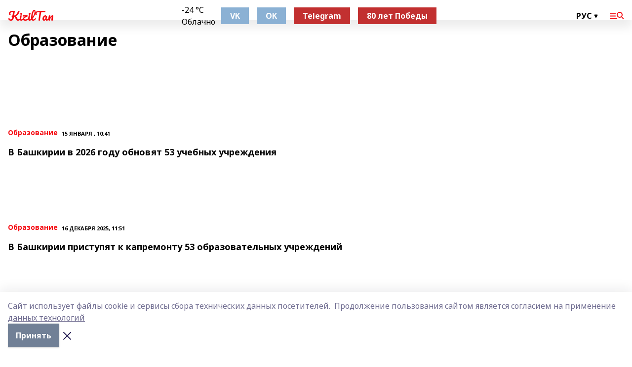

--- FILE ---
content_type: text/html; charset=utf-8
request_url: https://rus.kiziltan.ru/news/obrazovanie
body_size: 25553
content:
<!doctype html>
<html data-n-head-ssr lang="ru" data-n-head="%7B%22lang%22:%7B%22ssr%22:%22ru%22%7D%7D">
  <head >
    <title>Газета «Кызыл тан» новости Башкортостана</title><meta data-n-head="ssr" data-hid="google" name="google" content="notranslate"><meta data-n-head="ssr" data-hid="charset" charset="utf-8"><meta data-n-head="ssr" data-hid="og:title" property="og:title" content="Газета «Кызыл тан» новости Башкортостана"><meta data-n-head="ssr" data-hid="og:description" property="og:description" content="Кызыл тан, Башкортостан"><meta data-n-head="ssr" data-hid="keywords" name="keywords" content="Газета Кызыл тан Башкортостан Башкирия"><meta data-n-head="ssr" data-hid="description" name="description" content="Кызыл тан, Башкортостан"><meta data-n-head="ssr" name="viewport" content="width=1300"><meta data-n-head="ssr" data-hid="og:url" property="og:url" content="https://rus.kiziltan.ru/news/obrazovanie"><meta data-n-head="ssr" data-hid="og:type" property="og:type" content="website"><meta data-n-head="ssr" name="yandex-verification" content="692501c50dc9d5c0"><meta data-n-head="ssr" name="google-site-verification" content="NwlRJZCnALouSqs5gW9BoFxLUL53QwHGbkx_bGW2pH8"><link data-n-head="ssr" rel="icon" href="https://api.bashinform.ru/attachments/ef9a186e053b19fde594354942a614120c65d395/store/a637793b7074874715d1d162d5b22bb511ee95689f80bb37060c93024215/kiziltan.ru.ico"><link data-n-head="ssr" rel="canonical" href="https://rus.kiziltan.ru/news/obrazovanie"><link data-n-head="ssr" rel="preconnect" href="https://fonts.googleapis.com"><link data-n-head="ssr" rel="stylesheet" href="/fonts/noto-sans/index.css"><link data-n-head="ssr" rel="stylesheet" href="https://fonts.googleapis.com/css2?family=Noto+Serif:wght@400;700&amp;display=swap"><link data-n-head="ssr" rel="stylesheet" href="https://fonts.googleapis.com/css2?family=Inter:wght@400;600;700;900&amp;display=swap"><link data-n-head="ssr" rel="stylesheet" href="https://fonts.googleapis.com/css2?family=Montserrat:wght@400;700&amp;display=swap"><link data-n-head="ssr" rel="stylesheet" href="https://fonts.googleapis.com/css2?family=Pacifico&amp;display=swap"><style data-n-head="ssr">:root { --active-color: #F50B12; }</style><script data-n-head="ssr" src="https://yastatic.net/pcode/adfox/loader.js" crossorigin="anonymous"></script><script data-n-head="ssr" src="https://vk.com/js/api/openapi.js" async></script><script data-n-head="ssr" src="https://widget.sparrow.ru/js/embed.js" async></script><script data-n-head="ssr" src="https://yandex.ru/ads/system/header-bidding.js" async></script><script data-n-head="ssr" src="https://ads.digitalcaramel.com/js/bashinform.ru.js" type="text/javascript"></script><script data-n-head="ssr">window.yaContextCb = window.yaContextCb || []</script><script data-n-head="ssr" src="https://yandex.ru/ads/system/context.js" async></script><script data-n-head="ssr" type="application/ld+json">{"@context":"https://schema.org","@type":"BreadcrumbList","itemListElement":[{"@type":"ListItem","position":1,"name":"Главная","item":{"name":"Главная","@id":"https://rus.kiziltan.ru"}},{"@type":"ListItem","position":2,"name":"Все новости","item":{"name":"Все новости","@id":"https://rus.kiziltan.ru/news"}},{"@type":"ListItem","position":3,"name":"Образование","item":{"name":"Образование","@id":"https://rus.kiziltan.ru/news/obrazovanie"}}]}</script><link rel="preload" href="/_nuxt/d4baa85.js" as="script"><link rel="preload" href="/_nuxt/622ad3e.js" as="script"><link rel="preload" href="/_nuxt/ee7430d.js" as="script"><link rel="preload" href="/_nuxt/bac9abf.js" as="script"><link rel="preload" href="/_nuxt/ce47384.js" as="script"><link rel="preload" href="/_nuxt/9da6d99.js" as="script"><link rel="preload" href="/_nuxt/9842943.js" as="script"><style data-vue-ssr-id="02097838:0 0211d3d2:0 7e56e4e3:0 78c231fa:0 2b202313:0 3ba5510c:0 7deb7420:0 7501b878:0 67a80222:0 01b9542b:0 640f1dd8:0 6ec1390e:0 689e6882:0 77d4baa4:0 f11faff8:0 38861037:0 7eba589d:0 44e53ad8:0 d15e8f64:0">.fade-enter,.fade-leave-to{opacity:0}.fade-enter-active,.fade-leave-active{transition:opacity .2s ease}.fade-up-enter-active,.fade-up-leave-active{transition:all .35s}.fade-up-enter,.fade-up-leave-to{opacity:0;transform:translateY(-20px)}.rubric-date{display:flex;align-items:flex-end;margin-bottom:1rem}.cm-rubric{font-weight:700;font-size:14px;margin-right:.5rem;color:var(--active-color)}.cm-date{font-size:11px;text-transform:uppercase;font-weight:700}.cm-story{font-weight:700;font-size:14px;margin-left:.5rem;margin-right:.5rem;color:var(--active-color)}.serif-text{font-family:Noto Serif,serif;line-height:1.65;font-size:17px}.bg-img{background-size:cover;background-position:50%;height:0;position:relative;background-color:#e2e2e2;padding-bottom:56%;>img{position:absolute;left:0;top:0;width:100%;height:100%;-o-object-fit:cover;object-fit:cover;-o-object-position:center;object-position:center}}.btn{--text-opacity:1;color:#fff;color:rgba(255,255,255,var(--text-opacity));text-align:center;padding-top:1.5rem;padding-bottom:1.5rem;font-weight:700;cursor:pointer;margin-top:2rem;border-radius:8px;font-size:20px;background:var(--active-color)}.checkbox{border-radius:.5rem;border-width:1px;margin-right:1.25rem;cursor:pointer;border-color:#e9e9eb;width:32px;height:32px}.checkbox.__active{background:var(--active-color) 50% no-repeat url([data-uri]);border-color:var(--active-color)}.h1{margin-top:1rem;margin-bottom:1.5rem;font-weight:700;line-height:1.07;font-size:32px}.all-matters{text-align:center;cursor:pointer;padding-top:1.5rem;padding-bottom:1.5rem;font-weight:700;margin-bottom:2rem;border-radius:8px;background:#f5f5f5;font-size:20px}.all-matters.__small{padding-top:.75rem;padding-bottom:.75rem;margin-top:1.5rem;font-size:14px;border-radius:4px}[data-desktop]{.rubric-date{margin-bottom:1.25rem}.h1{font-size:46px;margin-top:1.5rem;margin-bottom:1.5rem}section.cols{display:grid;margin-left:58px;grid-gap:16px;grid-template-columns:816px 42px 300px}section.list-cols{display:grid;grid-gap:40px;grid-template-columns:1fr 300px}.matter-grid{display:flex;flex-wrap:wrap;margin-right:-16px}.top-sticky{position:-webkit-sticky;position:sticky;top:48px}.top-sticky.local{top:56px}.top-sticky.ig{top:86px}.top-sticky-matter{position:-webkit-sticky;position:sticky;z-index:1;top:102px}.top-sticky-matter.local{top:110px}.top-sticky-matter.ig{top:140px}}.search-form{display:flex;border-bottom-width:1px;--border-opacity:1;border-color:#fff;border-color:rgba(255,255,255,var(--border-opacity));padding-bottom:.75rem;justify-content:space-between;align-items:center;--text-opacity:1;color:#fff;color:rgba(255,255,255,var(--text-opacity));.reset{cursor:pointer;opacity:.5;display:block}input{background-color:transparent;border-style:none;--text-opacity:1;color:#fff;color:rgba(255,255,255,var(--text-opacity));outline:2px solid transparent;outline-offset:2px;width:66.666667%;font-size:20px}input::-moz-placeholder{color:hsla(0,0%,100%,.18824)}input:-ms-input-placeholder{color:hsla(0,0%,100%,.18824)}input::placeholder{color:hsla(0,0%,100%,.18824)}}[data-desktop] .search-form{width:820px;button{border-radius:.25rem;font-weight:700;padding:.5rem 1.5rem;cursor:pointer;--text-opacity:1;color:#fff;color:rgba(255,255,255,var(--text-opacity));font-size:22px;background:var(--active-color)}input{font-size:28px}.reset{margin-right:2rem;margin-left:auto}}html.locked{overflow:hidden}html{body{letter-spacing:-.03em;font-family:Noto Sans,sans-serif;line-height:1.19;font-size:14px}ol,ul{margin-left:2rem;margin-bottom:1rem;li{margin-bottom:.5rem}}ol{list-style-type:decimal}ul{list-style-type:disc}a{cursor:pointer;color:inherit}iframe,img,object,video{max-width:100%}}.container{padding-left:16px;padding-right:16px}[data-desktop]{min-width:1250px;.container{margin-left:auto;margin-right:auto;padding-left:0;padding-right:0;width:1250px}}
/*! normalize.css v8.0.1 | MIT License | github.com/necolas/normalize.css */html{line-height:1.15;-webkit-text-size-adjust:100%}body{margin:0}main{display:block}h1{font-size:2em;margin:.67em 0}hr{box-sizing:content-box;height:0;overflow:visible}pre{font-family:monospace,monospace;font-size:1em}a{background-color:transparent}abbr[title]{border-bottom:none;text-decoration:underline;-webkit-text-decoration:underline dotted;text-decoration:underline dotted}b,strong{font-weight:bolder}code,kbd,samp{font-family:monospace,monospace;font-size:1em}small{font-size:80%}sub,sup{font-size:75%;line-height:0;position:relative;vertical-align:baseline}sub{bottom:-.25em}sup{top:-.5em}img{border-style:none}button,input,optgroup,select,textarea{font-family:inherit;font-size:100%;line-height:1.15;margin:0}button,input{overflow:visible}button,select{text-transform:none}[type=button],[type=reset],[type=submit],button{-webkit-appearance:button}[type=button]::-moz-focus-inner,[type=reset]::-moz-focus-inner,[type=submit]::-moz-focus-inner,button::-moz-focus-inner{border-style:none;padding:0}[type=button]:-moz-focusring,[type=reset]:-moz-focusring,[type=submit]:-moz-focusring,button:-moz-focusring{outline:1px dotted ButtonText}fieldset{padding:.35em .75em .625em}legend{box-sizing:border-box;color:inherit;display:table;max-width:100%;padding:0;white-space:normal}progress{vertical-align:baseline}textarea{overflow:auto}[type=checkbox],[type=radio]{box-sizing:border-box;padding:0}[type=number]::-webkit-inner-spin-button,[type=number]::-webkit-outer-spin-button{height:auto}[type=search]{-webkit-appearance:textfield;outline-offset:-2px}[type=search]::-webkit-search-decoration{-webkit-appearance:none}::-webkit-file-upload-button{-webkit-appearance:button;font:inherit}details{display:block}summary{display:list-item}[hidden],template{display:none}blockquote,dd,dl,figure,h1,h2,h3,h4,h5,h6,hr,p,pre{margin:0}button{background-color:transparent;background-image:none}button:focus{outline:1px dotted;outline:5px auto -webkit-focus-ring-color}fieldset,ol,ul{margin:0;padding:0}ol,ul{list-style:none}html{font-family:Noto Sans,sans-serif;line-height:1.5}*,:after,:before{box-sizing:border-box;border:0 solid #e2e8f0}hr{border-top-width:1px}img{border-style:solid}textarea{resize:vertical}input::-moz-placeholder,textarea::-moz-placeholder{color:#a0aec0}input:-ms-input-placeholder,textarea:-ms-input-placeholder{color:#a0aec0}input::placeholder,textarea::placeholder{color:#a0aec0}[role=button],button{cursor:pointer}table{border-collapse:collapse}h1,h2,h3,h4,h5,h6{font-size:inherit;font-weight:inherit}a{color:inherit;text-decoration:inherit}button,input,optgroup,select,textarea{padding:0;line-height:inherit;color:inherit}code,kbd,pre,samp{font-family:Menlo,Monaco,Consolas,"Liberation Mono","Courier New",monospace}audio,canvas,embed,iframe,img,object,svg,video{display:block;vertical-align:middle}img,video{max-width:100%;height:auto}.appearance-none{-webkit-appearance:none;-moz-appearance:none;appearance:none}.bg-transparent{background-color:transparent}.bg-black{--bg-opacity:1;background-color:#000;background-color:rgba(0,0,0,var(--bg-opacity))}.bg-white{--bg-opacity:1;background-color:#fff;background-color:rgba(255,255,255,var(--bg-opacity))}.bg-gray-200{--bg-opacity:1;background-color:#edf2f7;background-color:rgba(237,242,247,var(--bg-opacity))}.bg-center{background-position:50%}.bg-top{background-position:top}.bg-no-repeat{background-repeat:no-repeat}.bg-cover{background-size:cover}.bg-contain{background-size:contain}.border-collapse{border-collapse:collapse}.border-black{--border-opacity:1;border-color:#000;border-color:rgba(0,0,0,var(--border-opacity))}.border-blue-400{--border-opacity:1;border-color:#63b3ed;border-color:rgba(99,179,237,var(--border-opacity))}.rounded{border-radius:.25rem}.rounded-lg{border-radius:.5rem}.rounded-full{border-radius:9999px}.border-none{border-style:none}.border-2{border-width:2px}.border-4{border-width:4px}.border{border-width:1px}.border-t-0{border-top-width:0}.border-t{border-top-width:1px}.border-b{border-bottom-width:1px}.cursor-pointer{cursor:pointer}.block{display:block}.inline-block{display:inline-block}.flex{display:flex}.table{display:table}.grid{display:grid}.hidden{display:none}.flex-col{flex-direction:column}.flex-wrap{flex-wrap:wrap}.flex-no-wrap{flex-wrap:nowrap}.items-center{align-items:center}.justify-center{justify-content:center}.justify-between{justify-content:space-between}.flex-grow-0{flex-grow:0}.flex-shrink-0{flex-shrink:0}.order-first{order:-9999}.order-last{order:9999}.font-sans{font-family:Noto Sans,sans-serif}.font-serif{font-family:Noto Serif,serif}.font-medium{font-weight:500}.font-semibold{font-weight:600}.font-bold{font-weight:700}.h-3{height:.75rem}.h-6{height:1.5rem}.h-12{height:3rem}.h-auto{height:auto}.h-full{height:100%}.text-xs{font-size:11px}.text-sm{font-size:12px}.text-base{font-size:14px}.text-lg{font-size:16px}.text-xl{font-size:18px}.text-2xl{font-size:21px}.text-3xl{font-size:30px}.text-4xl{font-size:46px}.leading-6{line-height:1.5rem}.leading-none{line-height:1}.leading-tight{line-height:1.07}.leading-snug{line-height:1.125}.m-0{margin:0}.my-0{margin-top:0;margin-bottom:0}.mx-0{margin-left:0;margin-right:0}.mx-1{margin-left:.25rem;margin-right:.25rem}.mx-2{margin-left:.5rem;margin-right:.5rem}.my-4{margin-top:1rem;margin-bottom:1rem}.mx-4{margin-left:1rem;margin-right:1rem}.my-5{margin-top:1.25rem;margin-bottom:1.25rem}.mx-5{margin-left:1.25rem;margin-right:1.25rem}.my-6{margin-top:1.5rem;margin-bottom:1.5rem}.my-8{margin-top:2rem;margin-bottom:2rem}.mx-auto{margin-left:auto;margin-right:auto}.-mx-3{margin-left:-.75rem;margin-right:-.75rem}.-my-4{margin-top:-1rem;margin-bottom:-1rem}.mt-0{margin-top:0}.mr-0{margin-right:0}.mb-0{margin-bottom:0}.ml-0{margin-left:0}.mt-1{margin-top:.25rem}.mr-1{margin-right:.25rem}.mb-1{margin-bottom:.25rem}.ml-1{margin-left:.25rem}.mt-2{margin-top:.5rem}.mr-2{margin-right:.5rem}.mb-2{margin-bottom:.5rem}.ml-2{margin-left:.5rem}.mt-3{margin-top:.75rem}.mr-3{margin-right:.75rem}.mb-3{margin-bottom:.75rem}.mt-4{margin-top:1rem}.mr-4{margin-right:1rem}.mb-4{margin-bottom:1rem}.ml-4{margin-left:1rem}.mt-5{margin-top:1.25rem}.mr-5{margin-right:1.25rem}.mb-5{margin-bottom:1.25rem}.mt-6{margin-top:1.5rem}.mr-6{margin-right:1.5rem}.mb-6{margin-bottom:1.5rem}.mt-8{margin-top:2rem}.mr-8{margin-right:2rem}.mb-8{margin-bottom:2rem}.ml-8{margin-left:2rem}.mt-10{margin-top:2.5rem}.ml-10{margin-left:2.5rem}.mt-12{margin-top:3rem}.mb-12{margin-bottom:3rem}.mt-16{margin-top:4rem}.mb-16{margin-bottom:4rem}.mr-20{margin-right:5rem}.mr-auto{margin-right:auto}.ml-auto{margin-left:auto}.mt-px{margin-top:1px}.-mt-2{margin-top:-.5rem}.max-w-none{max-width:none}.max-w-full{max-width:100%}.object-contain{-o-object-fit:contain;object-fit:contain}.object-cover{-o-object-fit:cover;object-fit:cover}.object-center{-o-object-position:center;object-position:center}.opacity-0{opacity:0}.opacity-50{opacity:.5}.outline-none{outline:2px solid transparent;outline-offset:2px}.overflow-auto{overflow:auto}.overflow-hidden{overflow:hidden}.overflow-visible{overflow:visible}.p-0{padding:0}.p-2{padding:.5rem}.p-3{padding:.75rem}.p-4{padding:1rem}.p-8{padding:2rem}.px-0{padding-left:0;padding-right:0}.py-1{padding-top:.25rem;padding-bottom:.25rem}.px-1{padding-left:.25rem;padding-right:.25rem}.py-2{padding-top:.5rem;padding-bottom:.5rem}.px-2{padding-left:.5rem;padding-right:.5rem}.py-3{padding-top:.75rem;padding-bottom:.75rem}.px-3{padding-left:.75rem;padding-right:.75rem}.py-4{padding-top:1rem;padding-bottom:1rem}.px-4{padding-left:1rem;padding-right:1rem}.px-5{padding-left:1.25rem;padding-right:1.25rem}.px-6{padding-left:1.5rem;padding-right:1.5rem}.py-8{padding-top:2rem;padding-bottom:2rem}.py-10{padding-top:2.5rem;padding-bottom:2.5rem}.pt-0{padding-top:0}.pr-0{padding-right:0}.pb-0{padding-bottom:0}.pt-1{padding-top:.25rem}.pt-2{padding-top:.5rem}.pb-2{padding-bottom:.5rem}.pl-2{padding-left:.5rem}.pt-3{padding-top:.75rem}.pb-3{padding-bottom:.75rem}.pt-4{padding-top:1rem}.pr-4{padding-right:1rem}.pb-4{padding-bottom:1rem}.pl-4{padding-left:1rem}.pt-5{padding-top:1.25rem}.pr-5{padding-right:1.25rem}.pb-5{padding-bottom:1.25rem}.pl-5{padding-left:1.25rem}.pt-6{padding-top:1.5rem}.pb-6{padding-bottom:1.5rem}.pl-6{padding-left:1.5rem}.pt-8{padding-top:2rem}.pb-8{padding-bottom:2rem}.pr-10{padding-right:2.5rem}.pb-12{padding-bottom:3rem}.pl-12{padding-left:3rem}.pb-16{padding-bottom:4rem}.pointer-events-none{pointer-events:none}.fixed{position:fixed}.absolute{position:absolute}.relative{position:relative}.sticky{position:-webkit-sticky;position:sticky}.top-0{top:0}.right-0{right:0}.bottom-0{bottom:0}.left-0{left:0}.left-auto{left:auto}.shadow{box-shadow:0 1px 3px 0 rgba(0,0,0,.1),0 1px 2px 0 rgba(0,0,0,.06)}.shadow-none{box-shadow:none}.text-center{text-align:center}.text-right{text-align:right}.text-transparent{color:transparent}.text-black{--text-opacity:1;color:#000;color:rgba(0,0,0,var(--text-opacity))}.text-white{--text-opacity:1;color:#fff;color:rgba(255,255,255,var(--text-opacity))}.text-gray-600{--text-opacity:1;color:#718096;color:rgba(113,128,150,var(--text-opacity))}.text-gray-700{--text-opacity:1;color:#4a5568;color:rgba(74,85,104,var(--text-opacity))}.uppercase{text-transform:uppercase}.underline{text-decoration:underline}.tracking-tight{letter-spacing:-.05em}.select-none{-webkit-user-select:none;-moz-user-select:none;-ms-user-select:none;user-select:none}.select-all{-webkit-user-select:all;-moz-user-select:all;-ms-user-select:all;user-select:all}.visible{visibility:visible}.invisible{visibility:hidden}.whitespace-no-wrap{white-space:nowrap}.w-3{width:.75rem}.w-auto{width:auto}.w-1\/3{width:33.333333%}.w-full{width:100%}.z-20{z-index:20}.z-50{z-index:50}.gap-1{grid-gap:.25rem;gap:.25rem}.gap-2{grid-gap:.5rem;gap:.5rem}.gap-3{grid-gap:.75rem;gap:.75rem}.gap-4{grid-gap:1rem;gap:1rem}.gap-5{grid-gap:1.25rem;gap:1.25rem}.gap-6{grid-gap:1.5rem;gap:1.5rem}.gap-8{grid-gap:2rem;gap:2rem}.gap-10{grid-gap:2.5rem;gap:2.5rem}.grid-cols-1{grid-template-columns:repeat(1,minmax(0,1fr))}.grid-cols-2{grid-template-columns:repeat(2,minmax(0,1fr))}.grid-cols-3{grid-template-columns:repeat(3,minmax(0,1fr))}.grid-cols-4{grid-template-columns:repeat(4,minmax(0,1fr))}.grid-cols-5{grid-template-columns:repeat(5,minmax(0,1fr))}.transform{--transform-translate-x:0;--transform-translate-y:0;--transform-rotate:0;--transform-skew-x:0;--transform-skew-y:0;--transform-scale-x:1;--transform-scale-y:1;transform:translateX(var(--transform-translate-x)) translateY(var(--transform-translate-y)) rotate(var(--transform-rotate)) skewX(var(--transform-skew-x)) skewY(var(--transform-skew-y)) scaleX(var(--transform-scale-x)) scaleY(var(--transform-scale-y))}.transition-all{transition-property:all}.transition{transition-property:background-color,border-color,color,fill,stroke,opacity,box-shadow,transform}@-webkit-keyframes spin{to{transform:rotate(1turn)}}@keyframes spin{to{transform:rotate(1turn)}}@-webkit-keyframes ping{75%,to{transform:scale(2);opacity:0}}@keyframes ping{75%,to{transform:scale(2);opacity:0}}@-webkit-keyframes pulse{50%{opacity:.5}}@keyframes pulse{50%{opacity:.5}}@-webkit-keyframes bounce{0%,to{transform:translateY(-25%);-webkit-animation-timing-function:cubic-bezier(.8,0,1,1);animation-timing-function:cubic-bezier(.8,0,1,1)}50%{transform:none;-webkit-animation-timing-function:cubic-bezier(0,0,.2,1);animation-timing-function:cubic-bezier(0,0,.2,1)}}@keyframes bounce{0%,to{transform:translateY(-25%);-webkit-animation-timing-function:cubic-bezier(.8,0,1,1);animation-timing-function:cubic-bezier(.8,0,1,1)}50%{transform:none;-webkit-animation-timing-function:cubic-bezier(0,0,.2,1);animation-timing-function:cubic-bezier(0,0,.2,1)}}
.nuxt-progress{position:fixed;top:0;left:0;right:0;height:2px;width:0;opacity:1;transition:width .1s,opacity .4s;background-color:var(--active-color);z-index:999999}.nuxt-progress.nuxt-progress-notransition{transition:none}.nuxt-progress-failed{background-color:red}
.page_1iNBq{position:relative;min-height:65vh}[data-desktop]{.topBanner_Im5IM{margin-left:auto;margin-right:auto;width:1256px}}
.bnr_2VvRX{margin-left:auto;margin-right:auto;width:300px}.bnr_2VvRX:not(:empty){margin-bottom:1rem}.bnrContainer_1ho9N.mb-0 .bnr_2VvRX{margin-bottom:0}[data-desktop]{.bnr_2VvRX{width:auto;margin-left:0;margin-right:0}}
.topline-container[data-v-7682f57c]{position:-webkit-sticky;position:sticky;top:0;z-index:10}.bottom-menu[data-v-7682f57c]{--bg-opacity:1;background-color:#fff;background-color:rgba(255,255,255,var(--bg-opacity));height:45px;box-shadow:0 15px 20px rgba(0,0,0,.08)}.bottom-menu.__dark[data-v-7682f57c]{--bg-opacity:1;background-color:#000;background-color:rgba(0,0,0,var(--bg-opacity));.bottom-menu-link{--text-opacity:1;color:#fff;color:rgba(255,255,255,var(--text-opacity))}.bottom-menu-link:hover{color:var(--active-color)}}.bottom-menu-links[data-v-7682f57c]{display:flex;overflow:auto;grid-gap:1rem;gap:1rem;padding-top:1rem;padding-bottom:1rem;scrollbar-width:none}.bottom-menu-links[data-v-7682f57c]::-webkit-scrollbar{display:none}.bottom-menu-link[data-v-7682f57c]{white-space:nowrap;font-weight:700}.bottom-menu-link[data-v-7682f57c]:hover{color:var(--active-color)}
.topline_KUXuM{--bg-opacity:1;background-color:#fff;background-color:rgba(255,255,255,var(--bg-opacity));padding-top:.5rem;padding-bottom:.5rem;position:relative;box-shadow:0 15px 20px rgba(0,0,0,.08);height:40px;z-index:1}.topline_KUXuM.__dark_3HDH5{--bg-opacity:1;background-color:#000;background-color:rgba(0,0,0,var(--bg-opacity))}[data-desktop]{.topline_KUXuM{height:50px}}
.container_3LUUG{display:flex;align-items:center;justify-content:space-between}.container_3LUUG.__dark_AMgBk{.logo_1geVj{--text-opacity:1;color:#fff;color:rgba(255,255,255,var(--text-opacity))}.menu-trigger_2_P72{--bg-opacity:1;background-color:#fff;background-color:rgba(255,255,255,var(--bg-opacity))}.lang_107ai,.topline-item_1BCyx{--text-opacity:1;color:#fff;color:rgba(255,255,255,var(--text-opacity))}.lang_107ai{background-image:url([data-uri])}}.lang_107ai{margin-left:auto;margin-right:1.25rem;padding-right:1rem;padding-left:.5rem;cursor:pointer;display:flex;align-items:center;font-weight:700;-webkit-appearance:none;-moz-appearance:none;appearance:none;outline:2px solid transparent;outline-offset:2px;text-transform:uppercase;background:no-repeat url([data-uri]) calc(100% - 3px) 50%}.logo-img_9ttWw{max-height:30px}.logo-text_Gwlnp{white-space:nowrap;font-family:Pacifico,serif;font-size:24px;line-height:.9;color:var(--active-color)}.menu-trigger_2_P72{cursor:pointer;width:30px;height:24px;background:var(--active-color);-webkit-mask:no-repeat url(/_nuxt/img/menu.cffb7c4.svg) center;mask:no-repeat url(/_nuxt/img/menu.cffb7c4.svg) center}.menu-trigger_2_P72.__cross_3NUSb{-webkit-mask-image:url([data-uri]);mask-image:url([data-uri])}.topline-item_1BCyx{font-weight:700;line-height:1;margin-right:16px}.topline-item_1BCyx,.topline-item_1BCyx.blue_1SDgs,.topline-item_1BCyx.red_1EmKm{--text-opacity:1;color:#fff;color:rgba(255,255,255,var(--text-opacity))}.topline-item_1BCyx.blue_1SDgs,.topline-item_1BCyx.red_1EmKm{padding:9px 18px;background:#8bb1d4}.topline-item_1BCyx.red_1EmKm{background:#c23030}.topline-item_1BCyx.default_3xuLv{font-size:12px;color:var(--active-color);max-width:100px}[data-desktop]{.logo-img_9ttWw{max-height:40px}.logo-text_Gwlnp{position:relative;top:-3px;font-size:36px}.slogan-desktop_2LraR{font-size:11px;margin-left:2.5rem;font-weight:700;text-transform:uppercase;color:#5e6a70}.lang_107ai{margin-left:0}}
.weather[data-v-f75b9a02]{display:flex;align-items:center;.icon{border-radius:9999px;margin-right:.5rem;background:var(--active-color) no-repeat 50%/11px;width:18px;height:18px}.clear{background-image:url(/_nuxt/img/clear.504a39c.svg)}.clouds{background-image:url(/_nuxt/img/clouds.35bb1b1.svg)}.few_clouds{background-image:url(/_nuxt/img/few_clouds.849e8ce.svg)}.rain{background-image:url(/_nuxt/img/rain.fa221cc.svg)}.snow{background-image:url(/_nuxt/img/snow.3971728.svg)}.thunderstorm_w_rain{background-image:url(/_nuxt/img/thunderstorm_w_rain.f4f5bf2.svg)}.thunderstorm{background-image:url(/_nuxt/img/thunderstorm.bbf00c1.svg)}.text{font-size:12px;font-weight:700;line-height:1;color:rgba(0,0,0,.9)}}.__dark.weather .text[data-v-f75b9a02]{--text-opacity:1;color:#fff;color:rgba(255,255,255,var(--text-opacity))}
.promo_ZrQsB{text-align:center;display:block;--text-opacity:1;color:#fff;color:rgba(255,255,255,var(--text-opacity));font-weight:500;font-size:16px;line-height:1;position:relative;z-index:1;background:#d65a47;padding:6px 20px}[data-desktop]{.promo_ZrQsB{margin-left:auto;margin-right:auto;font-size:18px;padding:12px 40px}}
.top_3Ter9{margin-top:1.5rem;margin-bottom:2rem}.authors_3FurR{margin-top:1rem}[data-desktop]{.top_3Ter9{display:flex;justify-content:space-between;align-items:baseline;.h1_2qwH2{margin:0}}.authors_3FurR{margin-top:0}}
[data-desktop]{.item_3TsvC{margin-bottom:16px;margin-right:16px;width:calc(25% - 16px)}}
.item[data-v-14fd56fc]{display:grid;grid-template-columns:repeat(1,minmax(0,1fr));grid-gap:.5rem;gap:.5rem;grid-template-rows:120px 1fr;.rubric-date{margin-bottom:4px}}.item.__see-also[data-v-14fd56fc]{grid-template-rows:170px 1fr}.item:hover .title[data-v-14fd56fc]{color:var(--active-color)}.title[data-v-14fd56fc]{font-size:18px;font-weight:700}.text[data-v-14fd56fc]{display:flex;flex-direction:column;justify-content:space-between}.author[data-v-14fd56fc]{margin-top:.5rem;padding-top:.5rem;display:grid;grid-gap:.5rem;gap:.5rem;grid-template-columns:42px 1fr;border-top:1px solid #e2e2e2;justify-self:flex-end}.author-text[data-v-14fd56fc]{font-size:12px;max-width:170px}.author-avatar[data-v-14fd56fc]{--bg-opacity:1;background-color:#edf2f7;background-color:rgba(237,242,247,var(--bg-opacity));border-radius:9999px;background-size:cover;width:42px;height:42px}
.blurImgContainer_3_532{position:relative;overflow:hidden;--bg-opacity:1;background-color:#edf2f7;background-color:rgba(237,242,247,var(--bg-opacity));background-position:50%;background-repeat:no-repeat;display:flex;align-items:center;justify-content:center;aspect-ratio:16/9;background-image:url(/img/loading.svg)}.blurImgBlur_2fI8T{background-position:50%;background-size:cover;filter:blur(10px)}.blurImgBlur_2fI8T,.blurImgImg_ZaMSE{position:absolute;left:0;top:0;width:100%;height:100%}.blurImgImg_ZaMSE{-o-object-fit:contain;object-fit:contain;-o-object-position:center;object-position:center}.play_hPlPQ{background-size:contain;background-position:50%;background-repeat:no-repeat;position:relative;z-index:1;width:18%;min-width:30px;max-width:80px;aspect-ratio:1/1;background-image:url([data-uri])}[data-desktop]{.play_hPlPQ{min-width:35px}}
@-webkit-keyframes rotate-data-v-8cdd8c10{0%{transform:rotate(0)}to{transform:rotate(1turn)}}@keyframes rotate-data-v-8cdd8c10{0%{transform:rotate(0)}to{transform:rotate(1turn)}}.component[data-v-8cdd8c10]{height:3rem;margin-top:1.5rem;margin-bottom:1.5rem;display:flex;justify-content:center;align-items:center;span{height:100%;width:4rem;background:no-repeat url(/_nuxt/img/loading.dd38236.svg) 50%/contain;-webkit-animation:rotate-data-v-8cdd8c10 .8s infinite;animation:rotate-data-v-8cdd8c10 .8s infinite}}
.text_1INKV{line-height:1;opacity:.5;font-weight:700;font-size:21px;margin-bottom:1.5rem}[data-desktop]{.text_1INKV{font-size:32px;width:540px}}
.blockTitle_2XRiy{margin-bottom:.75rem;font-weight:700;font-size:28px}.itemsContainer_3JjHp{overflow:auto;margin-right:-1rem}.items_Kf7PA{width:770px;display:flex;overflow:auto}.teaserItem_ZVyTH{padding:.75rem;background:#f2f2f4;width:240px;margin-right:16px;.img_3lUmb{margin-bottom:.5rem}.title_3KNuK{line-height:1.07;font-size:18px;font-weight:700}}.teaserItem_ZVyTH:hover .title_3KNuK{color:var(--active-color)}[data-desktop]{.blockTitle_2XRiy{font-size:30px}.itemsContainer_3JjHp{margin-right:0;overflow:visible}.items_Kf7PA{display:grid;grid-template-columns:repeat(3,minmax(0,1fr));grid-gap:1.5rem;gap:1.5rem;width:auto;overflow:visible}.teaserItem_ZVyTH{width:auto;margin-right:0;background-color:transparent;padding:0;.img_3lUmb{background:#8894a2 url(/_nuxt/img/pattern-mix.5c9ce73.svg) 100% 100% no-repeat;padding-right:40px}.title_3KNuK{font-size:21px}}}
.footer_2pohu{padding:2rem .75rem;margin-top:2rem;position:relative;background:#282828;color:#eceff1}[data-desktop]{.footer_2pohu{padding:2.5rem 0}}
.footerContainer_YJ8Ze{display:grid;grid-template-columns:repeat(1,minmax(0,1fr));grid-gap:20px;font-family:Inter,sans-serif;font-size:13px;line-height:1.38;a{--text-opacity:1;color:#fff;color:rgba(255,255,255,var(--text-opacity));opacity:.75}a:hover{opacity:.5}}.contacts_3N-fT{display:grid;grid-template-columns:repeat(1,minmax(0,1fr));grid-gap:.75rem;gap:.75rem}[data-desktop]{.footerContainer_YJ8Ze{grid-gap:2.5rem;gap:2.5rem;grid-template-columns:1fr 1fr 1fr 220px;padding-bottom:20px!important}.footerContainer_YJ8Ze.__2_3FM1O{grid-template-columns:1fr 220px}.footerContainer_YJ8Ze.__3_2yCD-{grid-template-columns:1fr 1fr 220px}.footerContainer_YJ8Ze.__4_33040{grid-template-columns:1fr 1fr 1fr 220px}}</style>
  </head>
  <body class="desktop " data-desktop="1" data-n-head="%7B%22class%22:%7B%22ssr%22:%22desktop%20%22%7D,%22data-desktop%22:%7B%22ssr%22:%221%22%7D%7D">
    <div data-server-rendered="true" id="__nuxt"><!----><div id="__layout"><div><!----> <div class="bg-white"><!----> <!----> <!----> <!----></div> <div class="topline-container" data-v-7682f57c><div data-v-7682f57c><div class="topline_KUXuM"><div class="container container_3LUUG"><a href="/" class="nuxt-link-active logo-text_Gwlnp">KizilTan</a> <!----> <div class="weather ml-auto mr-3" data-v-f75b9a02><div class="icon clouds" data-v-f75b9a02></div> <div class="text" data-v-f75b9a02>-24 °С <br data-v-f75b9a02>Облачно</div></div> <a href="https://vk.com/kiziltan102" target="_blank" class="topline-item_1BCyx blue_1SDgs">VK</a><a href="https://ok.ru/kyzyltan" target="_blank" class="topline-item_1BCyx blue_1SDgs">OK</a><a href="https://t.me/kiziltanufa" target="_blank" class="topline-item_1BCyx red_1EmKm">Telegram</a><a href="/rubric/pobeda-80" target="_blank" class="topline-item_1BCyx red_1EmKm">80 лет Победы</a> <select class="lang_107ai"><option selected="selected">Рус</option> <option value="https://kiziltan.ru">Тат</option></select> <div class="menu-trigger_2_P72"></div></div></div></div> <!----></div> <div><!----> <!----> <div class="container page_1iNBq"><section class="list-cols"><div class="top_3Ter9"><h1 class="h1 h1_2qwH2">Образование</h1> <!----> <!----></div></section> <section class="list-cols"><div><div class="matter-grid"><a href="/news/obrazovanie/2026-01-15/v-bashkirii-v-2026-godu-obnovyat-53-uchebnyh-uchrezhdeniya-4537656" class="item item_3TsvC" data-v-14fd56fc><div data-v-14fd56fc><div class="blurImgContainer_3_532" data-v-14fd56fc><div class="blurImgBlur_2fI8T"></div> <img class="blurImgImg_ZaMSE"> <!----></div></div> <div class="text" data-v-14fd56fc><div data-v-14fd56fc><div class="rubric-date" data-v-14fd56fc><div class="cm-rubric" data-v-14fd56fc>Образование</div> <div class="cm-date" data-v-14fd56fc>15 Января , 10:41</div></div> <div class="title" data-v-14fd56fc>В Башкирии в 2026 году обновят 53 учебных учреждения</div></div> <!----></div></a> <!----><a href="/news/obrazovanie/2025-12-16/v-bashkirii-pristupyat-k-kapremontu-53-obrazovatelnyh-uchrezhdeniy-4509465" class="item item_3TsvC" data-v-14fd56fc><div data-v-14fd56fc><div class="blurImgContainer_3_532" data-v-14fd56fc><div class="blurImgBlur_2fI8T"></div> <img class="blurImgImg_ZaMSE"> <!----></div></div> <div class="text" data-v-14fd56fc><div data-v-14fd56fc><div class="rubric-date" data-v-14fd56fc><div class="cm-rubric" data-v-14fd56fc>Образование</div> <div class="cm-date" data-v-14fd56fc>16 Декабря 2025, 11:51</div></div> <div class="title" data-v-14fd56fc>В Башкирии приступят к капремонту 53 образовательных учреждений</div></div> <!----></div></a> <!----><a href="/news/obrazovanie/2025-11-11/glava-bashkirii-proyasnil-dalneyshuyu-sudbu-kolledzha-v-blagoveschenske-4462376" class="item item_3TsvC" data-v-14fd56fc><div data-v-14fd56fc><div class="blurImgContainer_3_532" data-v-14fd56fc><div class="blurImgBlur_2fI8T"></div> <img class="blurImgImg_ZaMSE"> <!----></div></div> <div class="text" data-v-14fd56fc><div data-v-14fd56fc><div class="rubric-date" data-v-14fd56fc><div class="cm-rubric" data-v-14fd56fc>Образование</div> <div class="cm-date" data-v-14fd56fc>11 Ноября 2025, 20:34</div></div> <div class="title" data-v-14fd56fc>Глава Башкирии прояснил дальнейшую судьбу колледжа в Благовещенске</div></div> <!----></div></a> <!----><a href="/news/obrazovanie/2025-11-01/otkrytiya-uchenyh-bashkirii-nahodyat-primenenie-v-ekonomike-radiy-habirov-4450288" class="item item_3TsvC" data-v-14fd56fc><div data-v-14fd56fc><div class="blurImgContainer_3_532" data-v-14fd56fc><div class="blurImgBlur_2fI8T"></div> <img class="blurImgImg_ZaMSE"> <!----></div></div> <div class="text" data-v-14fd56fc><div data-v-14fd56fc><div class="rubric-date" data-v-14fd56fc><div class="cm-rubric" data-v-14fd56fc>Образование</div> <div class="cm-date" data-v-14fd56fc>1 Ноября 2025, 11:12</div></div> <div class="title" data-v-14fd56fc>Открытия ученых Башкирии находят применение в экономике – Радий Хабиров</div></div> <!----></div></a> <!----><a href="/news/obrazovanie/2025-10-29/v-bashkirii-utverzhden-poryadok-vyplaty-grantov-direktoram-selskih-shkol-4445541" class="item item_3TsvC" data-v-14fd56fc><div data-v-14fd56fc><div class="blurImgContainer_3_532" data-v-14fd56fc><div class="blurImgBlur_2fI8T"></div> <img class="blurImgImg_ZaMSE"> <!----></div></div> <div class="text" data-v-14fd56fc><div data-v-14fd56fc><div class="rubric-date" data-v-14fd56fc><div class="cm-rubric" data-v-14fd56fc>Образование</div> <div class="cm-date" data-v-14fd56fc>29 Октября 2025, 11:21</div></div> <div class="title" data-v-14fd56fc>В Башкирии утвержден порядок выплаты грантов директорам сельских школ</div></div> <!----></div></a> <!----><a href="/news/obrazovanie/2025-10-21/pobedy-v-professionalnyh-chempionatah-zamenyat-studentam-ekzameny-4434857" class="item item_3TsvC" data-v-14fd56fc><div data-v-14fd56fc><div class="blurImgContainer_3_532" data-v-14fd56fc><div class="blurImgBlur_2fI8T"></div> <img class="blurImgImg_ZaMSE"> <!----></div></div> <div class="text" data-v-14fd56fc><div data-v-14fd56fc><div class="rubric-date" data-v-14fd56fc><div class="cm-rubric" data-v-14fd56fc>Образование</div> <div class="cm-date" data-v-14fd56fc>21 Октября 2025, 10:47</div></div> <div class="title" data-v-14fd56fc>Победы в профессиональных чемпионатах заменят студентам экзамены</div></div> <!----></div></a> <!----><a href="/news/obrazovanie/2025-10-05/radiy-habirov-pozdravil-uchiteley-bashkirii-s-prazdnikom-4415508" class="item item_3TsvC" data-v-14fd56fc><div data-v-14fd56fc><div class="blurImgContainer_3_532" data-v-14fd56fc><div class="blurImgBlur_2fI8T"></div> <img class="blurImgImg_ZaMSE"> <!----></div></div> <div class="text" data-v-14fd56fc><div data-v-14fd56fc><div class="rubric-date" data-v-14fd56fc><div class="cm-rubric" data-v-14fd56fc>Образование</div> <div class="cm-date" data-v-14fd56fc>5 Октября 2025, 18:15</div></div> <div class="title" data-v-14fd56fc>Радий Хабиров поздравил учителей Башкирии с праздником</div></div> <!----></div></a> <!----><a href="/news/obrazovanie/2025-10-05/prezident-rossii-pozdravil-uchiteley-s-professionalnym-prazdnikom-4414955" class="item item_3TsvC" data-v-14fd56fc><div data-v-14fd56fc><div class="blurImgContainer_3_532" data-v-14fd56fc><div class="blurImgBlur_2fI8T"></div> <img class="blurImgImg_ZaMSE"> <!----></div></div> <div class="text" data-v-14fd56fc><div data-v-14fd56fc><div class="rubric-date" data-v-14fd56fc><div class="cm-rubric" data-v-14fd56fc>Образование</div> <div class="cm-date" data-v-14fd56fc>5 Октября 2025, 09:36</div></div> <div class="title" data-v-14fd56fc>Президент России поздравил учителей с профессиональным праздником</div></div> <!----></div></a> <!----><a href="/news/obrazovanie/2025-09-26/gosduma-odobrila-initsiativu-besplatnogo-profobucheniya-shkolnikov-4402831" class="item item_3TsvC" data-v-14fd56fc><div data-v-14fd56fc><div class="blurImgContainer_3_532" data-v-14fd56fc><div class="blurImgBlur_2fI8T"></div> <img class="blurImgImg_ZaMSE"> <!----></div></div> <div class="text" data-v-14fd56fc><div data-v-14fd56fc><div class="rubric-date" data-v-14fd56fc><div class="cm-rubric" data-v-14fd56fc>Образование</div> <div class="cm-date" data-v-14fd56fc>26 Сентября 2025, 09:27</div></div> <div class="title" data-v-14fd56fc>Госдума одобрила инициативу бесплатного профобучения школьников</div></div> <!----></div></a> <!----><a href="/news/obrazovanie/2025-09-05/bashkiriya-poluchit-dopolnitelnoe-finansirovanie-na-podgotovku-kadrov-v-apk-4375179" class="item item_3TsvC" data-v-14fd56fc><div data-v-14fd56fc><div class="blurImgContainer_3_532" data-v-14fd56fc><div class="blurImgBlur_2fI8T"></div> <img class="blurImgImg_ZaMSE"> <!----></div></div> <div class="text" data-v-14fd56fc><div data-v-14fd56fc><div class="rubric-date" data-v-14fd56fc><div class="cm-rubric" data-v-14fd56fc>Образование</div> <div class="cm-date" data-v-14fd56fc>5 Сентября 2025, 14:50</div></div> <div class="title" data-v-14fd56fc>Башкирия получит дополнительное финансирование на подготовку кадров в АПК</div></div> <!----></div></a> <!----><a href="/news/obrazovanie/2025-09-03/bashkiriya-poluchit-3-mlrd-rubley-na-kapremont-shkol-v-2026-godu-4371103" class="item item_3TsvC" data-v-14fd56fc><div data-v-14fd56fc><div class="blurImgContainer_3_532" data-v-14fd56fc><div class="blurImgBlur_2fI8T"></div> <img class="blurImgImg_ZaMSE"> <!----></div></div> <div class="text" data-v-14fd56fc><div data-v-14fd56fc><div class="rubric-date" data-v-14fd56fc><div class="cm-rubric" data-v-14fd56fc>Образование</div> <div class="cm-date" data-v-14fd56fc>3 Сентября 2025, 09:29</div></div> <div class="title" data-v-14fd56fc>Башкирия получит 3 млрд рублей на капремонт школ в 2026 году</div></div> <!----></div></a> <!----><a href="/news/obrazovanie/2025-09-01/v-bashkirii-1-sentyabrya-bolee-chem-500-tysyach-shkolnikov-syadut-za-party-4368892" class="item item_3TsvC" data-v-14fd56fc><div data-v-14fd56fc><div class="blurImgContainer_3_532" data-v-14fd56fc><div class="blurImgBlur_2fI8T"></div> <img class="blurImgImg_ZaMSE"> <!----></div></div> <div class="text" data-v-14fd56fc><div data-v-14fd56fc><div class="rubric-date" data-v-14fd56fc><div class="cm-rubric" data-v-14fd56fc>Образование</div> <div class="cm-date" data-v-14fd56fc>1 Сентября 2025, 14:36</div></div> <div class="title" data-v-14fd56fc>В Башкирии 1 сентября более чем 500 тысяч школьников сядут за парты</div></div> <!----></div></a> <!----><a href="/news/obrazovanie/2025-09-01/v-rossii-do-2030-goda-postroyat-150-novyh-shkol-i-100-detsadov-4368905" class="item item_3TsvC" data-v-14fd56fc><div data-v-14fd56fc><div class="blurImgContainer_3_532" data-v-14fd56fc><div class="blurImgBlur_2fI8T"></div> <img class="blurImgImg_ZaMSE"> <!----></div></div> <div class="text" data-v-14fd56fc><div data-v-14fd56fc><div class="rubric-date" data-v-14fd56fc><div class="cm-rubric" data-v-14fd56fc>Образование</div> <div class="cm-date" data-v-14fd56fc>1 Сентября 2025, 10:40</div></div> <div class="title" data-v-14fd56fc>В России до 2030 года построят 150 новых школ и 100 детсадов</div></div> <!----></div></a> <!----><a href="/news/obrazovanie/2025-08-26/v-bashkirii-pervaya-tysyacha-uchiteley-do-kontsa-goda-poluchit-sanatornoe-lechenie-4363365" class="item item_3TsvC" data-v-14fd56fc><div data-v-14fd56fc><div class="blurImgContainer_3_532" data-v-14fd56fc><div class="blurImgBlur_2fI8T"></div> <img class="blurImgImg_ZaMSE"> <!----></div></div> <div class="text" data-v-14fd56fc><div data-v-14fd56fc><div class="rubric-date" data-v-14fd56fc><div class="cm-rubric" data-v-14fd56fc>Образование</div> <div class="cm-date" data-v-14fd56fc>26 Августа 2025, 16:33</div></div> <div class="title" data-v-14fd56fc>В Башкирии первая тысяча учителей до конца года получит санаторное лечение</div></div> <!----></div></a> <!----><a href="/news/obrazovanie/2025-08-26/bashkiriya-podala-federalnuyu-zayavku-na-obnovlenie-pyati-agrarnyh-kolledzhey-4363362" class="item item_3TsvC" data-v-14fd56fc><div data-v-14fd56fc><div class="blurImgContainer_3_532" data-v-14fd56fc><div class="blurImgBlur_2fI8T"></div> <img class="blurImgImg_ZaMSE"> <!----></div></div> <div class="text" data-v-14fd56fc><div data-v-14fd56fc><div class="rubric-date" data-v-14fd56fc><div class="cm-rubric" data-v-14fd56fc>Образование</div> <div class="cm-date" data-v-14fd56fc>26 Августа 2025, 16:31</div></div> <div class="title" data-v-14fd56fc>Башкирия подала федеральную заявку на обновление пяти аграрных колледжей</div></div> <!----></div></a> <!----><a href="/news/obrazovanie/2025-08-26/v-bashkirii-razrabotayut-programmu-po-modernizatsii-zagorodnyh-lagerey-4363351" class="item item_3TsvC" data-v-14fd56fc><div data-v-14fd56fc><div class="blurImgContainer_3_532" data-v-14fd56fc><div class="blurImgBlur_2fI8T"></div> <img class="blurImgImg_ZaMSE"> <!----></div></div> <div class="text" data-v-14fd56fc><div data-v-14fd56fc><div class="rubric-date" data-v-14fd56fc><div class="cm-rubric" data-v-14fd56fc>Образование</div> <div class="cm-date" data-v-14fd56fc>26 Августа 2025, 16:28</div></div> <div class="title" data-v-14fd56fc>В Башкирии разработают программу по модернизации загородных лагерей</div></div> <!----></div></a> <!----><a href="/news/obrazovanie/2025-08-26/v-birske-proshel-avgustovskiy-sovet-pedagogov-bashkirii-4363339" class="item item_3TsvC" data-v-14fd56fc><div data-v-14fd56fc><div class="blurImgContainer_3_532" data-v-14fd56fc><div class="blurImgBlur_2fI8T"></div> <img class="blurImgImg_ZaMSE"> <!----></div></div> <div class="text" data-v-14fd56fc><div data-v-14fd56fc><div class="rubric-date" data-v-14fd56fc><div class="cm-rubric" data-v-14fd56fc>Образование</div> <div class="cm-date" data-v-14fd56fc>26 Августа 2025, 16:25</div></div> <div class="title" data-v-14fd56fc>В Бирске прошел августовский совет педагогов Башкирии</div></div> <!----></div></a> <!----><a href="/news/obrazovanie/2025-08-26/v-bashkirskom-birske-k-nachalu-uchebnogo-goda-zavershat-kapremont-11-shkol-4363322" class="item item_3TsvC" data-v-14fd56fc><div data-v-14fd56fc><div class="blurImgContainer_3_532" data-v-14fd56fc><div class="blurImgBlur_2fI8T"></div> <img class="blurImgImg_ZaMSE"> <!----></div></div> <div class="text" data-v-14fd56fc><div data-v-14fd56fc><div class="rubric-date" data-v-14fd56fc><div class="cm-rubric" data-v-14fd56fc>Образование</div> <div class="cm-date" data-v-14fd56fc>26 Августа 2025, 15:19</div></div> <div class="title" data-v-14fd56fc>В башкирском Бирске к началу учебного года завершат капремонт 11 школ</div></div> <!----></div></a> <!----><a href="/news/obrazovanie/2025-08-26/glava-bashkirii-otsenil-vozmozhnosti-birskogo-meditsinskogo-kolledzha-4363288" class="item item_3TsvC" data-v-14fd56fc><div data-v-14fd56fc><div class="blurImgContainer_3_532" data-v-14fd56fc><div class="blurImgBlur_2fI8T"></div> <img class="blurImgImg_ZaMSE"> <!----></div></div> <div class="text" data-v-14fd56fc><div data-v-14fd56fc><div class="rubric-date" data-v-14fd56fc><div class="cm-rubric" data-v-14fd56fc>Образование</div> <div class="cm-date" data-v-14fd56fc>26 Августа 2025, 14:15</div></div> <div class="title" data-v-14fd56fc>Глава Башкирии оценил возможности Бирского медицинского колледжа</div></div> <!----></div></a> <!----><a href="/news/obrazovanie/2025-08-26/s-1-sentyabrya-v-shkolah-bashkirii-vvedut-kurs-istoriya-rodnogo-kraya-4361796" class="item item_3TsvC" data-v-14fd56fc><div data-v-14fd56fc><div class="blurImgContainer_3_532" data-v-14fd56fc><div class="blurImgBlur_2fI8T"></div> <img class="blurImgImg_ZaMSE"> <!----></div></div> <div class="text" data-v-14fd56fc><div data-v-14fd56fc><div class="rubric-date" data-v-14fd56fc><div class="cm-rubric" data-v-14fd56fc>Образование</div> <div class="cm-date" data-v-14fd56fc>26 Августа 2025, 10:56</div></div> <div class="title" data-v-14fd56fc>С 1 сентября в школах Башкирии введут курс «История родного края»</div></div> <!----></div></a> <!----> <!----></div> <div class="component" style="display:none;" data-v-8cdd8c10><span data-v-8cdd8c10></span></div> <div class="text_1INKV" style="display:none;">По вашему запросу ничего не найдено, попробуйте задать новый запрос</div> <div class="all-matters">Все материалы</div></div> <div><div class="top-sticky local_ext"><!----> <!----></div></div></section> <div><!----> <!----> <div class="mb-8"><div class="blockTitle_2XRiy">Новости партнеров</div> <div class="itemsContainer_3JjHp"><div class="items_Kf7PA"><a href="https://fotobank02.ru/" class="teaserItem_ZVyTH"><div class="img_3lUmb"><div class="blurImgContainer_3_532"><div class="blurImgBlur_2fI8T"></div> <img class="blurImgImg_ZaMSE"> <!----></div></div> <div class="title_3KNuK">Фотобанк журналистов РБ</div></a><a href="https://fotobank02.ru/еда-и-напитки/" class="teaserItem_ZVyTH"><div class="img_3lUmb"><div class="blurImgContainer_3_532"><div class="blurImgBlur_2fI8T"></div> <img class="blurImgImg_ZaMSE"> <!----></div></div> <div class="title_3KNuK">Рубрика &quot;Еда и напитки&quot;</div></a><a href="https://fotobank02.ru/животные/" class="teaserItem_ZVyTH"><div class="img_3lUmb"><div class="blurImgContainer_3_532"><div class="blurImgBlur_2fI8T"></div> <img class="blurImgImg_ZaMSE"> <!----></div></div> <div class="title_3KNuK">Рубрика &quot;Животные&quot;</div></a></div></div></div></div></div></div> <div class="footer_2pohu"><div><div class="footerContainer_YJ8Ze __2_3FM1O __3_2yCD- __4_33040 container"><div><p>&copy; 2019-2026 Сетевое издание &laquo;KizilTan&raquo; зарегистрировано Федеральной службой по надзору в сфере связи, информационных технологий и массовых коммуникаций (РОСКОМНАДЗОР)</p>
<p>Регистрационный номер: серия Эл № ФС 77-75682 от 24 мая 2019 г.</p>
<h4><strong>Возрастная категория издания 12+</strong></h4>
<p></p>
<p><a href="https://rus.kiziltan.ru/pages/ob-ispolzovanii-personalnykh-dannykh">Об использовании персональных данных</a></p></div> <div><p>УЧРЕДИТЕЛИ: Агентство по печати и средствам массовой информации Республики Башкортостан, Государственное унитарное предприятие Республики Башкортостан Издательский дом &laquo;Республика Башкортостан&raquo;.</p></div> <div><p>Главный редактор: Фатхтдинов Фаил Камилович.</p>
<p>Телефон приемной: (347) 272-13-61.</p></div> <div class="contacts_3N-fT"><div><b>Телефон</b> <div>8(347)272-13-61</div></div><div><b>Эл. почта</b> <div>kyzyltan@mail.ru</div></div><div><b>Адрес</b> <div>г. Уфа, ул. 50-летия Октября, д. 13, 6 этаж</div></div><div><b>Рекламная служба</b> <div>8(347)272-62-27</div></div><!----><!----><!----><!----></div></div> <div class="container"><div class="flex mt-4"><a href="https://metrika.yandex.ru/stat/?id=84076216" target="_blank" rel="nofollow" class="mr-4"><img src="https://informer.yandex.ru/informer/84076216/3_0_FFFFFFFF_EFEFEFFF_0_pageviews" alt="Яндекс.Метрика" title="Яндекс.Метрика: данные за сегодня (просмотры, визиты и уникальные посетители)" style="width:88px; height:31px; border:0;"></a> <a href="https://www.liveinternet.ru/click" target="_blank" class="mr-4"><img src="https://counter.yadro.ru/logo?11.6" title="LiveInternet: показано число просмотров за 24 часа, посетителей за 24 часа и за сегодня" alt width="88" height="31" style="border:0"></a> <!----></div></div></div></div> <!----><!----><!----><!----><!----><!----><!----><!----><!----><!----><!----></div></div></div><script>window.__NUXT__=(function(a,b,c,d,e,f,g,h,i,j,k,l,m,n,o,p,q,r,s,t,u,v,w,x,y,z,A,B,C,D,E,F,G,H,I,J,K,L,M,N,O,P,Q,R,S,T,U,V,W,X){return {layout:"default",data:[{items:[{id:4537656,title:"В Башкирии в 2026 году обновят 53 учебных учреждения",lead:a,is_promo:b,erid:a,show_authors:c,published_at:"2026-01-15T10:41:00.000+05:00",noindex_text:a,platform_id:e,lightning:b,registration_area:l,is_partners_matter:b,mark_as_ads:b,advertiser_details:a,kind:h,kind_path:m,image:{author:a,source:"инфографика \u002F телеграм-канал Урала Кильсенбаева",description:a,width:n,height:905,url:"https:\u002F\u002Frus.kiziltan.ru\u002Fattachments\u002Ffead08c829fc95694fec2ee9dd93d81a5bdb98d4\u002Fstore\u002Fcrop\u002F0\u002F0\u002F1600\u002F905\u002F1600\u002F905\u002F0\u002F6cf153141ada230188ee4e204b707192c0d778b48e6f78ed001be5f5af74\u002F5422559308748098913.jpg",apply_blackout:f},image_90:"https:\u002F\u002Frus.kiziltan.ru\u002Fattachments\u002F0de3b7bd148cfd3cc2114aaaca45524df8822fa8\u002Fstore\u002Fcrop\u002F0\u002F0\u002F1600\u002F905\u002F90\u002F0\u002F0\u002F6cf153141ada230188ee4e204b707192c0d778b48e6f78ed001be5f5af74\u002F5422559308748098913.jpg",image_250:"https:\u002F\u002Frus.kiziltan.ru\u002Fattachments\u002Fd5f222ae2c8e51802dac3caf8af210f5e04b6006\u002Fstore\u002Fcrop\u002F0\u002F0\u002F1600\u002F905\u002F250\u002F0\u002F0\u002F6cf153141ada230188ee4e204b707192c0d778b48e6f78ed001be5f5af74\u002F5422559308748098913.jpg",image_800:"https:\u002F\u002Frus.kiziltan.ru\u002Fattachments\u002F0c53ed08080ff94dce69268b3520ed6b5ddfcf6f\u002Fstore\u002Fcrop\u002F0\u002F0\u002F1600\u002F905\u002F800\u002F0\u002F0\u002F6cf153141ada230188ee4e204b707192c0d778b48e6f78ed001be5f5af74\u002F5422559308748098913.jpg",image_1600:"https:\u002F\u002Frus.kiziltan.ru\u002Fattachments\u002Fd24d2f3d8f2ebfee7b86c2b91986f5951569a0d1\u002Fstore\u002Fcrop\u002F0\u002F0\u002F1600\u002F905\u002F1600\u002F0\u002F0\u002F6cf153141ada230188ee4e204b707192c0d778b48e6f78ed001be5f5af74\u002F5422559308748098913.jpg",path:"\u002Fnews\u002Fobrazovanie\u002F2026-01-15\u002Fv-bashkirii-v-2026-godu-obnovyat-53-uchebnyh-uchrezhdeniya-4537656",rubric_title:d,rubric_path:i,type:j,authors:[],platform_title:k,platform_host:g},{id:4509465,title:"В Башкирии приступят к капремонту 53 образовательных учреждений",lead:a,is_promo:b,erid:a,show_authors:c,published_at:"2025-12-16T11:51:00.000+05:00",noindex_text:a,platform_id:e,lightning:b,registration_area:l,is_partners_matter:b,mark_as_ads:b,advertiser_details:a,kind:h,kind_path:m,image:{author:a,source:"Андрей Назаров \u002F Telegram",description:a,width:n,height:1200,url:"https:\u002F\u002Frus.kiziltan.ru\u002Fattachments\u002Fada23276e484e28a58c764afffadc1b7cee7682e\u002Fstore\u002Fcrop\u002F0\u002F0\u002F1600\u002F1200\u002F1600\u002F1200\u002F0\u002F84bacca9eabec459bc65206eed4de73df9c588ed23371a25bc77419b4ff9\u002Fphoto_5332350663226231614_y.jpg",apply_blackout:f},image_90:"https:\u002F\u002Frus.kiziltan.ru\u002Fattachments\u002Fb7af9023aa16e67fb7074230c2bb18db92bd2c28\u002Fstore\u002Fcrop\u002F0\u002F0\u002F1600\u002F1200\u002F90\u002F0\u002F0\u002F84bacca9eabec459bc65206eed4de73df9c588ed23371a25bc77419b4ff9\u002Fphoto_5332350663226231614_y.jpg",image_250:"https:\u002F\u002Frus.kiziltan.ru\u002Fattachments\u002Ff2d6b7e9d55a59aa31d30745815b29ac26728468\u002Fstore\u002Fcrop\u002F0\u002F0\u002F1600\u002F1200\u002F250\u002F0\u002F0\u002F84bacca9eabec459bc65206eed4de73df9c588ed23371a25bc77419b4ff9\u002Fphoto_5332350663226231614_y.jpg",image_800:"https:\u002F\u002Frus.kiziltan.ru\u002Fattachments\u002F5e6f221d740498512aa820e5d9264394fc224e24\u002Fstore\u002Fcrop\u002F0\u002F0\u002F1600\u002F1200\u002F800\u002F0\u002F0\u002F84bacca9eabec459bc65206eed4de73df9c588ed23371a25bc77419b4ff9\u002Fphoto_5332350663226231614_y.jpg",image_1600:"https:\u002F\u002Frus.kiziltan.ru\u002Fattachments\u002Ffdaea6b5f58c87f330ac8b32efebf730fbf3715d\u002Fstore\u002Fcrop\u002F0\u002F0\u002F1600\u002F1200\u002F1600\u002F0\u002F0\u002F84bacca9eabec459bc65206eed4de73df9c588ed23371a25bc77419b4ff9\u002Fphoto_5332350663226231614_y.jpg",path:"\u002Fnews\u002Fobrazovanie\u002F2025-12-16\u002Fv-bashkirii-pristupyat-k-kapremontu-53-obrazovatelnyh-uchrezhdeniy-4509465",rubric_title:d,rubric_path:i,type:j,authors:[],platform_title:k,platform_host:g},{id:4462376,title:"Глава Башкирии прояснил дальнейшую судьбу колледжа в Благовещенске",lead:a,is_promo:b,erid:a,show_authors:c,published_at:"2025-11-11T20:34:00.000+05:00",noindex_text:a,platform_id:e,lightning:b,registration_area:l,is_partners_matter:b,mark_as_ads:b,advertiser_details:a,kind:h,kind_path:m,image:{author:"Олег Яровиков \u002F ИА «Башинформ»",source:a,description:a,width:n,height:q,url:"https:\u002F\u002Frus.kiziltan.ru\u002Fattachments\u002F2d04f69814d3a8ad32c22ff1bda7f570a7062017\u002Fstore\u002Fcrop\u002F0\u002F0\u002F1600\u002F903\u002F1600\u002F903\u002F0\u002Fdb6f20bb3292082760ba9f21e7114d8137b2c65595ad3c23e01bd6393000\u002FIAR00696.JPG",apply_blackout:f},image_90:"https:\u002F\u002Frus.kiziltan.ru\u002Fattachments\u002F2f67bf3544baf85094a1a8e95e298fefc858229e\u002Fstore\u002Fcrop\u002F0\u002F0\u002F1600\u002F903\u002F90\u002F0\u002F0\u002Fdb6f20bb3292082760ba9f21e7114d8137b2c65595ad3c23e01bd6393000\u002FIAR00696.JPG",image_250:"https:\u002F\u002Frus.kiziltan.ru\u002Fattachments\u002Fd4879221cc11f1db776e4c3d4c8570eca3acc8ca\u002Fstore\u002Fcrop\u002F0\u002F0\u002F1600\u002F903\u002F250\u002F0\u002F0\u002Fdb6f20bb3292082760ba9f21e7114d8137b2c65595ad3c23e01bd6393000\u002FIAR00696.JPG",image_800:"https:\u002F\u002Frus.kiziltan.ru\u002Fattachments\u002F5f1e756118b05c019ef656098c170ae90df9e2be\u002Fstore\u002Fcrop\u002F0\u002F0\u002F1600\u002F903\u002F800\u002F0\u002F0\u002Fdb6f20bb3292082760ba9f21e7114d8137b2c65595ad3c23e01bd6393000\u002FIAR00696.JPG",image_1600:"https:\u002F\u002Frus.kiziltan.ru\u002Fattachments\u002F8625d53aeaa0aeedaf17d157d2e795f5031a1410\u002Fstore\u002Fcrop\u002F0\u002F0\u002F1600\u002F903\u002F1600\u002F0\u002F0\u002Fdb6f20bb3292082760ba9f21e7114d8137b2c65595ad3c23e01bd6393000\u002FIAR00696.JPG",path:"\u002Fnews\u002Fobrazovanie\u002F2025-11-11\u002Fglava-bashkirii-proyasnil-dalneyshuyu-sudbu-kolledzha-v-blagoveschenske-4462376",rubric_title:d,rubric_path:i,type:j,authors:[],platform_title:k,platform_host:g},{id:4450288,title:"Открытия ученых Башкирии находят применение в экономике – Радий Хабиров",lead:a,is_promo:b,erid:a,show_authors:c,published_at:"2025-11-01T11:12:00.000+05:00",noindex_text:a,platform_id:e,lightning:b,registration_area:l,is_partners_matter:b,mark_as_ads:b,advertiser_details:a,kind:h,kind_path:m,image:{author:a,source:"Радий Хабиров \u002F официальная страница «ВКонтакте»",description:a,width:n,height:t,url:"https:\u002F\u002Frus.kiziltan.ru\u002Fattachments\u002Fb84be103e84bc52535eceeef20db5fcbe4d085a4\u002Fstore\u002Fcrop\u002F0\u002F0\u002F1600\u002F904\u002F1600\u002F904\u002F0\u002F1841009b5064ad6fff506af079b5bb0cf4e020da50b6b1f1a4eccc5fc19b\u002FIMG_20251031_135914_475.jpg",apply_blackout:f},image_90:"https:\u002F\u002Frus.kiziltan.ru\u002Fattachments\u002F4f22d7601523c463e7bcdacdccc27ee8b008e190\u002Fstore\u002Fcrop\u002F0\u002F0\u002F1600\u002F904\u002F90\u002F0\u002F0\u002F1841009b5064ad6fff506af079b5bb0cf4e020da50b6b1f1a4eccc5fc19b\u002FIMG_20251031_135914_475.jpg",image_250:"https:\u002F\u002Frus.kiziltan.ru\u002Fattachments\u002F9b89dd26698f35d13a9b34d8696db3cda7628e9f\u002Fstore\u002Fcrop\u002F0\u002F0\u002F1600\u002F904\u002F250\u002F0\u002F0\u002F1841009b5064ad6fff506af079b5bb0cf4e020da50b6b1f1a4eccc5fc19b\u002FIMG_20251031_135914_475.jpg",image_800:"https:\u002F\u002Frus.kiziltan.ru\u002Fattachments\u002Fd56c4ae570782016cbffe1177b585117245f0fbd\u002Fstore\u002Fcrop\u002F0\u002F0\u002F1600\u002F904\u002F800\u002F0\u002F0\u002F1841009b5064ad6fff506af079b5bb0cf4e020da50b6b1f1a4eccc5fc19b\u002FIMG_20251031_135914_475.jpg",image_1600:"https:\u002F\u002Frus.kiziltan.ru\u002Fattachments\u002Faf986fabf32558390e7e880b17d00582a3aaa6b3\u002Fstore\u002Fcrop\u002F0\u002F0\u002F1600\u002F904\u002F1600\u002F0\u002F0\u002F1841009b5064ad6fff506af079b5bb0cf4e020da50b6b1f1a4eccc5fc19b\u002FIMG_20251031_135914_475.jpg",path:"\u002Fnews\u002Fobrazovanie\u002F2025-11-01\u002Fotkrytiya-uchenyh-bashkirii-nahodyat-primenenie-v-ekonomike-radiy-habirov-4450288",rubric_title:d,rubric_path:i,type:j,authors:[],platform_title:k,platform_host:g},{id:4445541,title:"В Башкирии утвержден порядок выплаты грантов директорам сельских школ",lead:a,is_promo:b,erid:a,show_authors:c,published_at:"2025-10-29T11:21:00.000+05:00",noindex_text:a,platform_id:e,lightning:b,registration_area:l,is_partners_matter:b,mark_as_ads:b,advertiser_details:a,kind:h,kind_path:m,image:{author:"Олег Яровиков \u002F архив ИА «Башинформ»",source:a,description:a,width:n,height:q,url:"https:\u002F\u002Frus.kiziltan.ru\u002Fattachments\u002F1f1a68dec0f53a69f95c7ca114bb5dfa0e859d48\u002Fstore\u002Fcrop\u002F0\u002F0\u002F1600\u002F903\u002F1600\u002F903\u002F0\u002F7b577906b0659a5a0ac1b8958999cefce21844addd7c01b1de751403c38b\u002FYROV8274_JPG_ejw_1080_jpg_crop1529477677.jpg",apply_blackout:f},image_90:"https:\u002F\u002Frus.kiziltan.ru\u002Fattachments\u002F7a940e48a1766b91a1ce62620dcce40ae9e18f68\u002Fstore\u002Fcrop\u002F0\u002F0\u002F1600\u002F903\u002F90\u002F0\u002F0\u002F7b577906b0659a5a0ac1b8958999cefce21844addd7c01b1de751403c38b\u002FYROV8274_JPG_ejw_1080_jpg_crop1529477677.jpg",image_250:"https:\u002F\u002Frus.kiziltan.ru\u002Fattachments\u002F1675bf0dec095fbef8d44adc51e90a075e8d605e\u002Fstore\u002Fcrop\u002F0\u002F0\u002F1600\u002F903\u002F250\u002F0\u002F0\u002F7b577906b0659a5a0ac1b8958999cefce21844addd7c01b1de751403c38b\u002FYROV8274_JPG_ejw_1080_jpg_crop1529477677.jpg",image_800:"https:\u002F\u002Frus.kiziltan.ru\u002Fattachments\u002F0160203d826ed2424a2c752c48d7c87549279f87\u002Fstore\u002Fcrop\u002F0\u002F0\u002F1600\u002F903\u002F800\u002F0\u002F0\u002F7b577906b0659a5a0ac1b8958999cefce21844addd7c01b1de751403c38b\u002FYROV8274_JPG_ejw_1080_jpg_crop1529477677.jpg",image_1600:"https:\u002F\u002Frus.kiziltan.ru\u002Fattachments\u002Fc513ab5c829b7ae38dcb983c10c7d111b72d5779\u002Fstore\u002Fcrop\u002F0\u002F0\u002F1600\u002F903\u002F1600\u002F0\u002F0\u002F7b577906b0659a5a0ac1b8958999cefce21844addd7c01b1de751403c38b\u002FYROV8274_JPG_ejw_1080_jpg_crop1529477677.jpg",path:"\u002Fnews\u002Fobrazovanie\u002F2025-10-29\u002Fv-bashkirii-utverzhden-poryadok-vyplaty-grantov-direktoram-selskih-shkol-4445541",rubric_title:d,rubric_path:i,type:j,authors:[],platform_title:k,platform_host:g},{id:4434857,title:"Победы в профессиональных чемпионатах заменят студентам экзамены",lead:a,is_promo:b,erid:a,show_authors:c,published_at:"2025-10-21T10:47:00.000+05:00",noindex_text:a,platform_id:e,lightning:b,registration_area:l,is_partners_matter:b,mark_as_ads:b,advertiser_details:a,kind:h,kind_path:m,image:{author:a,source:u,description:a,width:n,height:q,url:"https:\u002F\u002Frus.kiziltan.ru\u002Fattachments\u002F519b72f818779ef1e87f2a1a0a4b82fdb65a76d2\u002Fstore\u002Fcrop\u002F0\u002F0\u002F1600\u002F903\u002F1600\u002F903\u002F0\u002F5b4adce127d85278beda0bc2aa4a4d95b298bcd089afae967411ac5a2cd4\u002Fmolod_jpg_crop1580713542.jpg",apply_blackout:f},image_90:"https:\u002F\u002Frus.kiziltan.ru\u002Fattachments\u002Ffbcfa0a4f43cbcd070801964aeca0a26bf12a2a2\u002Fstore\u002Fcrop\u002F0\u002F0\u002F1600\u002F903\u002F90\u002F0\u002F0\u002F5b4adce127d85278beda0bc2aa4a4d95b298bcd089afae967411ac5a2cd4\u002Fmolod_jpg_crop1580713542.jpg",image_250:"https:\u002F\u002Frus.kiziltan.ru\u002Fattachments\u002F6396b7a73cac3d3c5e42c43ee117837aefc45889\u002Fstore\u002Fcrop\u002F0\u002F0\u002F1600\u002F903\u002F250\u002F0\u002F0\u002F5b4adce127d85278beda0bc2aa4a4d95b298bcd089afae967411ac5a2cd4\u002Fmolod_jpg_crop1580713542.jpg",image_800:"https:\u002F\u002Frus.kiziltan.ru\u002Fattachments\u002F49b3b671596a90d11db582366af2d99fe953f6d9\u002Fstore\u002Fcrop\u002F0\u002F0\u002F1600\u002F903\u002F800\u002F0\u002F0\u002F5b4adce127d85278beda0bc2aa4a4d95b298bcd089afae967411ac5a2cd4\u002Fmolod_jpg_crop1580713542.jpg",image_1600:"https:\u002F\u002Frus.kiziltan.ru\u002Fattachments\u002F8afc8e9237b9b8ae9c1469242f568ff140415772\u002Fstore\u002Fcrop\u002F0\u002F0\u002F1600\u002F903\u002F1600\u002F0\u002F0\u002F5b4adce127d85278beda0bc2aa4a4d95b298bcd089afae967411ac5a2cd4\u002Fmolod_jpg_crop1580713542.jpg",path:"\u002Fnews\u002Fobrazovanie\u002F2025-10-21\u002Fpobedy-v-professionalnyh-chempionatah-zamenyat-studentam-ekzameny-4434857",rubric_title:d,rubric_path:i,type:j,authors:[],platform_title:k,platform_host:g},{id:4415508,title:"Радий Хабиров поздравил учителей Башкирии с праздником",lead:a,is_promo:b,erid:a,show_authors:c,published_at:"2025-10-05T18:15:00.000+05:00",noindex_text:a,platform_id:e,lightning:b,registration_area:l,is_partners_matter:b,mark_as_ads:b,advertiser_details:a,kind:h,kind_path:m,image:{author:p,source:a,description:a,width:n,height:1188,url:"https:\u002F\u002Frus.kiziltan.ru\u002Fattachments\u002Fa91463d9bff1fd08ddeef095faf8d288dcf6adad\u002Fstore\u002Fcrop\u002F0\u002F0\u002F1600\u002F1188\u002F1600\u002F1188\u002F0\u002Ffd54c2315cf6032efffa3699f0add25e52c16e48a39624e1a2b535129722\u002Fphoto_5411347661690375801_y.jpg",apply_blackout:f},image_90:"https:\u002F\u002Frus.kiziltan.ru\u002Fattachments\u002F17c2936432312b175934e7a9b73ddce1e7827788\u002Fstore\u002Fcrop\u002F0\u002F0\u002F1600\u002F1188\u002F90\u002F0\u002F0\u002Ffd54c2315cf6032efffa3699f0add25e52c16e48a39624e1a2b535129722\u002Fphoto_5411347661690375801_y.jpg",image_250:"https:\u002F\u002Frus.kiziltan.ru\u002Fattachments\u002F21a82ba03a7645714ef40766328e9de2191dcfc2\u002Fstore\u002Fcrop\u002F0\u002F0\u002F1600\u002F1188\u002F250\u002F0\u002F0\u002Ffd54c2315cf6032efffa3699f0add25e52c16e48a39624e1a2b535129722\u002Fphoto_5411347661690375801_y.jpg",image_800:"https:\u002F\u002Frus.kiziltan.ru\u002Fattachments\u002F8aac89ca36df2cd3cfcc3d4cd2e99f3ab473f39b\u002Fstore\u002Fcrop\u002F0\u002F0\u002F1600\u002F1188\u002F800\u002F0\u002F0\u002Ffd54c2315cf6032efffa3699f0add25e52c16e48a39624e1a2b535129722\u002Fphoto_5411347661690375801_y.jpg",image_1600:"https:\u002F\u002Frus.kiziltan.ru\u002Fattachments\u002F14594c66e4e95e58a41ddff0e879eaf770db8583\u002Fstore\u002Fcrop\u002F0\u002F0\u002F1600\u002F1188\u002F1600\u002F0\u002F0\u002Ffd54c2315cf6032efffa3699f0add25e52c16e48a39624e1a2b535129722\u002Fphoto_5411347661690375801_y.jpg",path:"\u002Fnews\u002Fobrazovanie\u002F2025-10-05\u002Fradiy-habirov-pozdravil-uchiteley-bashkirii-s-prazdnikom-4415508",rubric_title:d,rubric_path:i,type:j,authors:[],platform_title:k,platform_host:g},{id:4414955,title:"Президент России поздравил учителей с профессиональным праздником",lead:a,is_promo:b,erid:a,show_authors:c,published_at:"2025-10-05T09:36:00.000+05:00",noindex_text:a,platform_id:e,lightning:b,registration_area:l,is_partners_matter:b,mark_as_ads:b,advertiser_details:a,kind:h,kind_path:m,image:{author:a,source:"стоп-кадр видео kremlin.ru",description:a,width:n,height:899,url:"https:\u002F\u002Frus.kiziltan.ru\u002Fattachments\u002Facab81d07b0b56f7831423e68afa4640c21b81c5\u002Fstore\u002Fcrop\u002F0\u002F0\u002F1600\u002F899\u002F1600\u002F899\u002F0\u002Fd5c0e93914d5aa864a2854cd5935d4c160cdd9ec86991cc91b3ad5742a2f\u002F2025-10-05_08-57-29.png",apply_blackout:f},image_90:"https:\u002F\u002Frus.kiziltan.ru\u002Fattachments\u002F53efc0aa871ada59f76721c200adc07d5df851e8\u002Fstore\u002Fcrop\u002F0\u002F0\u002F1600\u002F899\u002F90\u002F0\u002F0\u002Fd5c0e93914d5aa864a2854cd5935d4c160cdd9ec86991cc91b3ad5742a2f\u002F2025-10-05_08-57-29.png",image_250:"https:\u002F\u002Frus.kiziltan.ru\u002Fattachments\u002F7efaada8df9dda8be01cd959dc8e0d599b948646\u002Fstore\u002Fcrop\u002F0\u002F0\u002F1600\u002F899\u002F250\u002F0\u002F0\u002Fd5c0e93914d5aa864a2854cd5935d4c160cdd9ec86991cc91b3ad5742a2f\u002F2025-10-05_08-57-29.png",image_800:"https:\u002F\u002Frus.kiziltan.ru\u002Fattachments\u002F6e3b72d9f45b167eb8749ff8e035b6ad2936e1cd\u002Fstore\u002Fcrop\u002F0\u002F0\u002F1600\u002F899\u002F800\u002F0\u002F0\u002Fd5c0e93914d5aa864a2854cd5935d4c160cdd9ec86991cc91b3ad5742a2f\u002F2025-10-05_08-57-29.png",image_1600:"https:\u002F\u002Frus.kiziltan.ru\u002Fattachments\u002F29fee5123070e91203e28e02bd5c12904df30616\u002Fstore\u002Fcrop\u002F0\u002F0\u002F1600\u002F899\u002F1600\u002F0\u002F0\u002Fd5c0e93914d5aa864a2854cd5935d4c160cdd9ec86991cc91b3ad5742a2f\u002F2025-10-05_08-57-29.png",path:"\u002Fnews\u002Fobrazovanie\u002F2025-10-05\u002Fprezident-rossii-pozdravil-uchiteley-s-professionalnym-prazdnikom-4414955",rubric_title:d,rubric_path:i,type:j,authors:[],platform_title:k,platform_host:g},{id:4402831,title:"Госдума одобрила инициативу бесплатного профобучения школьников",lead:a,is_promo:b,erid:a,show_authors:c,published_at:"2025-09-26T09:27:00.000+05:00",noindex_text:a,platform_id:e,lightning:b,registration_area:l,is_partners_matter:b,mark_as_ads:b,advertiser_details:a,kind:h,kind_path:m,image:{author:a,source:u,description:a,width:n,height:t,url:"https:\u002F\u002Frus.kiziltan.ru\u002Fattachments\u002Fa57ccc908d85dd62a22a31a0d0622b6dc474cf8d\u002Fstore\u002Fcrop\u002F0\u002F0\u002F1600\u002F904\u002F1600\u002F904\u002F0\u002F0e178d266e347d60f415f96f96be1ac97f1a49779b77d15bc141d67c44a8\u002Fege_jpg.jpg",apply_blackout:f},image_90:"https:\u002F\u002Frus.kiziltan.ru\u002Fattachments\u002F9f03484d5cea71292383296c23b4a76d3a548c71\u002Fstore\u002Fcrop\u002F0\u002F0\u002F1600\u002F904\u002F90\u002F0\u002F0\u002F0e178d266e347d60f415f96f96be1ac97f1a49779b77d15bc141d67c44a8\u002Fege_jpg.jpg",image_250:"https:\u002F\u002Frus.kiziltan.ru\u002Fattachments\u002Ffe09f058b05bb55656e5ab1bd2ea5d500da21609\u002Fstore\u002Fcrop\u002F0\u002F0\u002F1600\u002F904\u002F250\u002F0\u002F0\u002F0e178d266e347d60f415f96f96be1ac97f1a49779b77d15bc141d67c44a8\u002Fege_jpg.jpg",image_800:"https:\u002F\u002Frus.kiziltan.ru\u002Fattachments\u002F0d18f6c85fecb9caf593ca465eec37fd2ae91b15\u002Fstore\u002Fcrop\u002F0\u002F0\u002F1600\u002F904\u002F800\u002F0\u002F0\u002F0e178d266e347d60f415f96f96be1ac97f1a49779b77d15bc141d67c44a8\u002Fege_jpg.jpg",image_1600:"https:\u002F\u002Frus.kiziltan.ru\u002Fattachments\u002F7c851d55251522a200fd5319aed1d2e9dd017c95\u002Fstore\u002Fcrop\u002F0\u002F0\u002F1600\u002F904\u002F1600\u002F0\u002F0\u002F0e178d266e347d60f415f96f96be1ac97f1a49779b77d15bc141d67c44a8\u002Fege_jpg.jpg",path:"\u002Fnews\u002Fobrazovanie\u002F2025-09-26\u002Fgosduma-odobrila-initsiativu-besplatnogo-profobucheniya-shkolnikov-4402831",rubric_title:d,rubric_path:i,type:j,authors:[],platform_title:k,platform_host:g},{id:4375179,title:"Башкирия получит дополнительное финансирование на подготовку кадров в АПК",lead:a,is_promo:b,erid:a,show_authors:c,published_at:"2025-09-05T14:50:00.000+05:00",noindex_text:a,platform_id:e,lightning:b,registration_area:l,is_partners_matter:b,mark_as_ads:b,advertiser_details:a,kind:h,kind_path:m,image:{author:a,source:"минсельхоз РБ",description:a,width:n,height:q,url:"https:\u002F\u002Frus.kiziltan.ru\u002Fattachments\u002Fa292ac0cb6b8f92c72d396142712952b33edfde0\u002Fstore\u002Fcrop\u002F0\u002F0\u002F1600\u002F903\u002F1600\u002F903\u002F0\u002F2d6eefc077ac29fb739fd8bab3fd7e8f7a8d10fc58e28b9523f16acb8702\u002F%D0%A1%D0%BD%D0%B8%D0%BC%D0%BE%D0%BA+%2811%29.JPG",apply_blackout:f},image_90:"https:\u002F\u002Frus.kiziltan.ru\u002Fattachments\u002Fa75fdc471be359cb31642c13dc0a31ebb34a1f60\u002Fstore\u002Fcrop\u002F0\u002F0\u002F1600\u002F903\u002F90\u002F0\u002F0\u002F2d6eefc077ac29fb739fd8bab3fd7e8f7a8d10fc58e28b9523f16acb8702\u002F%D0%A1%D0%BD%D0%B8%D0%BC%D0%BE%D0%BA+%2811%29.JPG",image_250:"https:\u002F\u002Frus.kiziltan.ru\u002Fattachments\u002F46b036be3fe6fa68563d155a49cefd60252c9f08\u002Fstore\u002Fcrop\u002F0\u002F0\u002F1600\u002F903\u002F250\u002F0\u002F0\u002F2d6eefc077ac29fb739fd8bab3fd7e8f7a8d10fc58e28b9523f16acb8702\u002F%D0%A1%D0%BD%D0%B8%D0%BC%D0%BE%D0%BA+%2811%29.JPG",image_800:"https:\u002F\u002Frus.kiziltan.ru\u002Fattachments\u002F34d81535caaccf9560386594b59aa3dd6f876bec\u002Fstore\u002Fcrop\u002F0\u002F0\u002F1600\u002F903\u002F800\u002F0\u002F0\u002F2d6eefc077ac29fb739fd8bab3fd7e8f7a8d10fc58e28b9523f16acb8702\u002F%D0%A1%D0%BD%D0%B8%D0%BC%D0%BE%D0%BA+%2811%29.JPG",image_1600:"https:\u002F\u002Frus.kiziltan.ru\u002Fattachments\u002F99f252b00ffbbb046a3455a8f4c10c344c0fc3f6\u002Fstore\u002Fcrop\u002F0\u002F0\u002F1600\u002F903\u002F1600\u002F0\u002F0\u002F2d6eefc077ac29fb739fd8bab3fd7e8f7a8d10fc58e28b9523f16acb8702\u002F%D0%A1%D0%BD%D0%B8%D0%BC%D0%BE%D0%BA+%2811%29.JPG",path:"\u002Fnews\u002Fobrazovanie\u002F2025-09-05\u002Fbashkiriya-poluchit-dopolnitelnoe-finansirovanie-na-podgotovku-kadrov-v-apk-4375179",rubric_title:d,rubric_path:i,type:j,authors:[],platform_title:k,platform_host:g},{id:4371103,title:"Башкирия получит 3 млрд рублей на капремонт школ в 2026 году",lead:a,is_promo:b,erid:a,show_authors:c,published_at:"2025-09-03T09:29:00.000+05:00",noindex_text:a,platform_id:e,lightning:b,registration_area:l,is_partners_matter:b,mark_as_ads:b,advertiser_details:a,kind:h,kind_path:m,image:{author:a,source:"соцсети Урала Кильсенбаева",description:a,width:n,height:q,url:"https:\u002F\u002Frus.kiziltan.ru\u002Fattachments\u002F19654cbe81eacbf0c5e20c77c04a8dae141c425a\u002Fstore\u002Fcrop\u002F0\u002F0\u002F1600\u002F903\u002F1600\u002F903\u002F0\u002F5fdcb887142e6aa659d8057a294627afd5256383081105a2c43772ed2958\u002FA7OZl8FQTy0QV-HxTDw0ghegI_xmMvjKYPeXBy8YT5E-rPwTt_BhSwvUtLUM-YnEofUoaghUxrp_1d2KtPmdpCmp.jpg",apply_blackout:f},image_90:"https:\u002F\u002Frus.kiziltan.ru\u002Fattachments\u002F7e85896b1a15c5e0cf122ab66f5b8e4eda1162d1\u002Fstore\u002Fcrop\u002F0\u002F0\u002F1600\u002F903\u002F90\u002F0\u002F0\u002F5fdcb887142e6aa659d8057a294627afd5256383081105a2c43772ed2958\u002FA7OZl8FQTy0QV-HxTDw0ghegI_xmMvjKYPeXBy8YT5E-rPwTt_BhSwvUtLUM-YnEofUoaghUxrp_1d2KtPmdpCmp.jpg",image_250:"https:\u002F\u002Frus.kiziltan.ru\u002Fattachments\u002F138b4f5a8a469124d8464f6867cfbc24b618de4c\u002Fstore\u002Fcrop\u002F0\u002F0\u002F1600\u002F903\u002F250\u002F0\u002F0\u002F5fdcb887142e6aa659d8057a294627afd5256383081105a2c43772ed2958\u002FA7OZl8FQTy0QV-HxTDw0ghegI_xmMvjKYPeXBy8YT5E-rPwTt_BhSwvUtLUM-YnEofUoaghUxrp_1d2KtPmdpCmp.jpg",image_800:"https:\u002F\u002Frus.kiziltan.ru\u002Fattachments\u002Fa762c634bf665e8f6f8823052240bee0a0630f39\u002Fstore\u002Fcrop\u002F0\u002F0\u002F1600\u002F903\u002F800\u002F0\u002F0\u002F5fdcb887142e6aa659d8057a294627afd5256383081105a2c43772ed2958\u002FA7OZl8FQTy0QV-HxTDw0ghegI_xmMvjKYPeXBy8YT5E-rPwTt_BhSwvUtLUM-YnEofUoaghUxrp_1d2KtPmdpCmp.jpg",image_1600:"https:\u002F\u002Frus.kiziltan.ru\u002Fattachments\u002F5840e193707900a15291b30274d0cd386c749e8f\u002Fstore\u002Fcrop\u002F0\u002F0\u002F1600\u002F903\u002F1600\u002F0\u002F0\u002F5fdcb887142e6aa659d8057a294627afd5256383081105a2c43772ed2958\u002FA7OZl8FQTy0QV-HxTDw0ghegI_xmMvjKYPeXBy8YT5E-rPwTt_BhSwvUtLUM-YnEofUoaghUxrp_1d2KtPmdpCmp.jpg",path:"\u002Fnews\u002Fobrazovanie\u002F2025-09-03\u002Fbashkiriya-poluchit-3-mlrd-rubley-na-kapremont-shkol-v-2026-godu-4371103",rubric_title:d,rubric_path:i,type:j,authors:[],platform_title:k,platform_host:g},{id:4368892,title:"В Башкирии 1 сентября более чем 500 тысяч школьников сядут за парты",lead:a,is_promo:b,erid:a,show_authors:c,published_at:"2025-09-01T14:36:00.000+05:00",noindex_text:a,platform_id:e,lightning:b,registration_area:l,is_partners_matter:b,mark_as_ads:b,advertiser_details:a,kind:h,kind_path:m,image:{author:a,source:a,description:a,width:1525,height:n,url:"https:\u002F\u002Frus.kiziltan.ru\u002Fattachments\u002F380492e4f7f0d4b0628970d8871ed55d3b1b2998\u002Fstore\u002Fcrop\u002F0\u002F0\u002F1525\u002F1600\u002F1525\u002F1600\u002F0\u002Fe40937aa4d469c9a3c3cb258becd3c9641615ce08b568ec3d6be7218928c\u002F%D0%A1%D0%BD%D0%B8%D0%BC%D0%BE%D0%BA+%289%29.JPG",apply_blackout:f},image_90:"https:\u002F\u002Frus.kiziltan.ru\u002Fattachments\u002F169c277e880af6b33635b02cac22fdfba5c18eed\u002Fstore\u002Fcrop\u002F0\u002F0\u002F1525\u002F1600\u002F90\u002F0\u002F0\u002Fe40937aa4d469c9a3c3cb258becd3c9641615ce08b568ec3d6be7218928c\u002F%D0%A1%D0%BD%D0%B8%D0%BC%D0%BE%D0%BA+%289%29.JPG",image_250:"https:\u002F\u002Frus.kiziltan.ru\u002Fattachments\u002F46d4692f3961d37bfc81efdabd44b5fed82f021a\u002Fstore\u002Fcrop\u002F0\u002F0\u002F1525\u002F1600\u002F250\u002F0\u002F0\u002Fe40937aa4d469c9a3c3cb258becd3c9641615ce08b568ec3d6be7218928c\u002F%D0%A1%D0%BD%D0%B8%D0%BC%D0%BE%D0%BA+%289%29.JPG",image_800:"https:\u002F\u002Frus.kiziltan.ru\u002Fattachments\u002Ff53919c4b0c0488604c26581d1819a888e14515d\u002Fstore\u002Fcrop\u002F0\u002F0\u002F1525\u002F1600\u002F800\u002F0\u002F0\u002Fe40937aa4d469c9a3c3cb258becd3c9641615ce08b568ec3d6be7218928c\u002F%D0%A1%D0%BD%D0%B8%D0%BC%D0%BE%D0%BA+%289%29.JPG",image_1600:"https:\u002F\u002Frus.kiziltan.ru\u002Fattachments\u002F4728f5aea8c0b6f1b4cdd17b84d871dfee4769ab\u002Fstore\u002Fcrop\u002F0\u002F0\u002F1525\u002F1600\u002F1600\u002F0\u002F0\u002Fe40937aa4d469c9a3c3cb258becd3c9641615ce08b568ec3d6be7218928c\u002F%D0%A1%D0%BD%D0%B8%D0%BC%D0%BE%D0%BA+%289%29.JPG",path:"\u002Fnews\u002Fobrazovanie\u002F2025-09-01\u002Fv-bashkirii-1-sentyabrya-bolee-chem-500-tysyach-shkolnikov-syadut-za-party-4368892",rubric_title:d,rubric_path:i,type:j,authors:[],platform_title:k,platform_host:g},{id:4368905,title:"В России до 2030 года построят 150 новых школ и 100 детсадов",lead:a,is_promo:b,erid:a,show_authors:c,published_at:"2025-09-01T10:40:00.000+05:00",noindex_text:a,platform_id:e,lightning:b,registration_area:l,is_partners_matter:b,mark_as_ads:b,advertiser_details:a,kind:h,kind_path:m,image:{author:a,source:"пресс-служба партии «Единая Россия»",description:a,width:n,height:q,url:"https:\u002F\u002Frus.kiziltan.ru\u002Fattachments\u002F00d5aab90aafca0b75684238cd801bd4c60dc991\u002Fstore\u002Fcrop\u002F0\u002F0\u002F1600\u002F903\u002F1600\u002F903\u002F0\u002F2d19c0a3860687e26f682b72e2a802e44a5934f86a24866456699414b0dc\u002F%D0%A4%D0%BE%D1%82%D0%BE+1.jpg",apply_blackout:f},image_90:"https:\u002F\u002Frus.kiziltan.ru\u002Fattachments\u002F8b754c5bd289d40200bfdf5ce29097754644b619\u002Fstore\u002Fcrop\u002F0\u002F0\u002F1600\u002F903\u002F90\u002F0\u002F0\u002F2d19c0a3860687e26f682b72e2a802e44a5934f86a24866456699414b0dc\u002F%D0%A4%D0%BE%D1%82%D0%BE+1.jpg",image_250:"https:\u002F\u002Frus.kiziltan.ru\u002Fattachments\u002F5a758a3e736fdd993267ffd86050b5a19ec419ee\u002Fstore\u002Fcrop\u002F0\u002F0\u002F1600\u002F903\u002F250\u002F0\u002F0\u002F2d19c0a3860687e26f682b72e2a802e44a5934f86a24866456699414b0dc\u002F%D0%A4%D0%BE%D1%82%D0%BE+1.jpg",image_800:"https:\u002F\u002Frus.kiziltan.ru\u002Fattachments\u002Ffc440207b2a1ea56a127aab8ad321c81ec98aefb\u002Fstore\u002Fcrop\u002F0\u002F0\u002F1600\u002F903\u002F800\u002F0\u002F0\u002F2d19c0a3860687e26f682b72e2a802e44a5934f86a24866456699414b0dc\u002F%D0%A4%D0%BE%D1%82%D0%BE+1.jpg",image_1600:"https:\u002F\u002Frus.kiziltan.ru\u002Fattachments\u002Fb6a85cc41afa42624e5a7ab73eccd4d22b5c87f3\u002Fstore\u002Fcrop\u002F0\u002F0\u002F1600\u002F903\u002F1600\u002F0\u002F0\u002F2d19c0a3860687e26f682b72e2a802e44a5934f86a24866456699414b0dc\u002F%D0%A4%D0%BE%D1%82%D0%BE+1.jpg",path:"\u002Fnews\u002Fobrazovanie\u002F2025-09-01\u002Fv-rossii-do-2030-goda-postroyat-150-novyh-shkol-i-100-detsadov-4368905",rubric_title:d,rubric_path:i,type:j,authors:[],platform_title:k,platform_host:g},{id:4363365,title:"В Башкирии первая тысяча учителей до конца года получит санаторное лечение",lead:a,is_promo:b,erid:a,show_authors:c,published_at:"2025-08-26T16:33:00.000+05:00",noindex_text:a,platform_id:e,lightning:b,registration_area:l,is_partners_matter:b,mark_as_ads:b,advertiser_details:a,kind:h,kind_path:m,image:{author:p,source:a,description:a,width:n,height:s,url:"https:\u002F\u002Frus.kiziltan.ru\u002Fattachments\u002F882ec565c755cef82c2aa1fc1c91fe14ced74919\u002Fstore\u002Fcrop\u002F0\u002F0\u002F1600\u002F1069\u002F1600\u002F1069\u002F0\u002F70b5466a1e6e0011fb2b91af584009fc48927f89ca9f67d15e42ee98d767\u002FYRO07878.jpeg",apply_blackout:f},image_90:"https:\u002F\u002Frus.kiziltan.ru\u002Fattachments\u002Fe898aba0b447f432df9a26648c2dc91df27ebb05\u002Fstore\u002Fcrop\u002F0\u002F0\u002F1600\u002F1069\u002F90\u002F0\u002F0\u002F70b5466a1e6e0011fb2b91af584009fc48927f89ca9f67d15e42ee98d767\u002FYRO07878.jpeg",image_250:"https:\u002F\u002Frus.kiziltan.ru\u002Fattachments\u002F5582fbd9ef82c116459cea4d435494c87337a399\u002Fstore\u002Fcrop\u002F0\u002F0\u002F1600\u002F1069\u002F250\u002F0\u002F0\u002F70b5466a1e6e0011fb2b91af584009fc48927f89ca9f67d15e42ee98d767\u002FYRO07878.jpeg",image_800:"https:\u002F\u002Frus.kiziltan.ru\u002Fattachments\u002F10cc161a4d02e35e526b30bb327111c90ce980d6\u002Fstore\u002Fcrop\u002F0\u002F0\u002F1600\u002F1069\u002F800\u002F0\u002F0\u002F70b5466a1e6e0011fb2b91af584009fc48927f89ca9f67d15e42ee98d767\u002FYRO07878.jpeg",image_1600:"https:\u002F\u002Frus.kiziltan.ru\u002Fattachments\u002Fa7d64469b417af64e72fdeaebcecaee91db49067\u002Fstore\u002Fcrop\u002F0\u002F0\u002F1600\u002F1069\u002F1600\u002F0\u002F0\u002F70b5466a1e6e0011fb2b91af584009fc48927f89ca9f67d15e42ee98d767\u002FYRO07878.jpeg",path:"\u002Fnews\u002Fobrazovanie\u002F2025-08-26\u002Fv-bashkirii-pervaya-tysyacha-uchiteley-do-kontsa-goda-poluchit-sanatornoe-lechenie-4363365",rubric_title:d,rubric_path:i,type:j,authors:[],platform_title:k,platform_host:g},{id:4363362,title:"Башкирия подала федеральную заявку на обновление пяти аграрных колледжей",lead:a,is_promo:b,erid:a,show_authors:c,published_at:"2025-08-26T16:31:00.000+05:00",noindex_text:a,platform_id:e,lightning:b,registration_area:l,is_partners_matter:b,mark_as_ads:b,advertiser_details:a,kind:h,kind_path:m,image:{author:p,source:a,description:a,width:n,height:s,url:"https:\u002F\u002Frus.kiziltan.ru\u002Fattachments\u002Fa079c79a71ae879d835c1fdedce1f97c6fcf5017\u002Fstore\u002Fcrop\u002F0\u002F0\u002F1600\u002F1069\u002F1600\u002F1069\u002F0\u002F14a488b81e0c19d5573111bdf8ac3e660bd514c9b8b9711f9baac85e4e50\u002FYRO07822.jpeg",apply_blackout:f},image_90:"https:\u002F\u002Frus.kiziltan.ru\u002Fattachments\u002F51ae98f4c8b7308a6c0422302acac6ce7a23fb24\u002Fstore\u002Fcrop\u002F0\u002F0\u002F1600\u002F1069\u002F90\u002F0\u002F0\u002F14a488b81e0c19d5573111bdf8ac3e660bd514c9b8b9711f9baac85e4e50\u002FYRO07822.jpeg",image_250:"https:\u002F\u002Frus.kiziltan.ru\u002Fattachments\u002Fc7e2345c88ade7d1ae882b326f27fe6583702f95\u002Fstore\u002Fcrop\u002F0\u002F0\u002F1600\u002F1069\u002F250\u002F0\u002F0\u002F14a488b81e0c19d5573111bdf8ac3e660bd514c9b8b9711f9baac85e4e50\u002FYRO07822.jpeg",image_800:"https:\u002F\u002Frus.kiziltan.ru\u002Fattachments\u002F8408db44ae778e527ef4840d9f4c2166601d29a7\u002Fstore\u002Fcrop\u002F0\u002F0\u002F1600\u002F1069\u002F800\u002F0\u002F0\u002F14a488b81e0c19d5573111bdf8ac3e660bd514c9b8b9711f9baac85e4e50\u002FYRO07822.jpeg",image_1600:"https:\u002F\u002Frus.kiziltan.ru\u002Fattachments\u002F163e4e86b1f74201780fee854f7613dbad909a81\u002Fstore\u002Fcrop\u002F0\u002F0\u002F1600\u002F1069\u002F1600\u002F0\u002F0\u002F14a488b81e0c19d5573111bdf8ac3e660bd514c9b8b9711f9baac85e4e50\u002FYRO07822.jpeg",path:"\u002Fnews\u002Fobrazovanie\u002F2025-08-26\u002Fbashkiriya-podala-federalnuyu-zayavku-na-obnovlenie-pyati-agrarnyh-kolledzhey-4363362",rubric_title:d,rubric_path:i,type:j,authors:[],platform_title:k,platform_host:g},{id:4363351,title:"В Башкирии разработают программу по модернизации загородных лагерей",lead:a,is_promo:b,erid:a,show_authors:c,published_at:"2025-08-26T16:28:00.000+05:00",noindex_text:a,platform_id:e,lightning:b,registration_area:l,is_partners_matter:b,mark_as_ads:b,advertiser_details:a,kind:h,kind_path:m,image:{author:p,source:a,description:a,width:n,height:s,url:"https:\u002F\u002Frus.kiziltan.ru\u002Fattachments\u002Fe6e262df2a51e7ba0ba35f366cfa52cb03728ce4\u002Fstore\u002Fcrop\u002F0\u002F0\u002F1600\u002F1069\u002F1600\u002F1069\u002F0\u002Fecbfbe1ee1fc9853042f19a71feda9aa4f7920a61f1512ec9158cd7a6b52\u002FYRO08133+%281%29.jpeg",apply_blackout:f},image_90:"https:\u002F\u002Frus.kiziltan.ru\u002Fattachments\u002F8e007be846476334b0f98af80b2b18748087e773\u002Fstore\u002Fcrop\u002F0\u002F0\u002F1600\u002F1069\u002F90\u002F0\u002F0\u002Fecbfbe1ee1fc9853042f19a71feda9aa4f7920a61f1512ec9158cd7a6b52\u002FYRO08133+%281%29.jpeg",image_250:"https:\u002F\u002Frus.kiziltan.ru\u002Fattachments\u002Ff135516c35da7bb6d2a3c850909e88558870ef34\u002Fstore\u002Fcrop\u002F0\u002F0\u002F1600\u002F1069\u002F250\u002F0\u002F0\u002Fecbfbe1ee1fc9853042f19a71feda9aa4f7920a61f1512ec9158cd7a6b52\u002FYRO08133+%281%29.jpeg",image_800:"https:\u002F\u002Frus.kiziltan.ru\u002Fattachments\u002F9f2dcba57fd654ac74ec0b2b9ee86995e2ad5e29\u002Fstore\u002Fcrop\u002F0\u002F0\u002F1600\u002F1069\u002F800\u002F0\u002F0\u002Fecbfbe1ee1fc9853042f19a71feda9aa4f7920a61f1512ec9158cd7a6b52\u002FYRO08133+%281%29.jpeg",image_1600:"https:\u002F\u002Frus.kiziltan.ru\u002Fattachments\u002Fbb753e258dd4ccfcad2e408d04d3b1e7cc3a73ca\u002Fstore\u002Fcrop\u002F0\u002F0\u002F1600\u002F1069\u002F1600\u002F0\u002F0\u002Fecbfbe1ee1fc9853042f19a71feda9aa4f7920a61f1512ec9158cd7a6b52\u002FYRO08133+%281%29.jpeg",path:"\u002Fnews\u002Fobrazovanie\u002F2025-08-26\u002Fv-bashkirii-razrabotayut-programmu-po-modernizatsii-zagorodnyh-lagerey-4363351",rubric_title:d,rubric_path:i,type:j,authors:[],platform_title:k,platform_host:g},{id:4363339,title:"В Бирске прошел августовский совет педагогов Башкирии",lead:a,is_promo:b,erid:a,show_authors:c,published_at:"2025-08-26T16:25:00.000+05:00",noindex_text:a,platform_id:e,lightning:b,registration_area:l,is_partners_matter:b,mark_as_ads:b,advertiser_details:a,kind:h,kind_path:m,image:{author:p,source:a,description:a,width:z,height:A,url:"https:\u002F\u002Frus.kiziltan.ru\u002Fattachments\u002Fddf823e6169e6e287f384a06c4d8857f78d5f3a5\u002Fstore\u002Fcrop\u002F0\u002F0\u002F1500\u002F1002\u002F1500\u002F1002\u002F0\u002F5bc59ea147e79f9c97fae76c5a01ed0c6b46daf412eed02698300db6dfc8\u002FIAR01485.jpeg",apply_blackout:f},image_90:"https:\u002F\u002Frus.kiziltan.ru\u002Fattachments\u002F54517cb95d70b9595085a1036aa7965b7b45802c\u002Fstore\u002Fcrop\u002F0\u002F0\u002F1500\u002F1002\u002F90\u002F0\u002F0\u002F5bc59ea147e79f9c97fae76c5a01ed0c6b46daf412eed02698300db6dfc8\u002FIAR01485.jpeg",image_250:"https:\u002F\u002Frus.kiziltan.ru\u002Fattachments\u002Fa3b6c5512e59ca5cc7a4c7df6b5158f700286e8c\u002Fstore\u002Fcrop\u002F0\u002F0\u002F1500\u002F1002\u002F250\u002F0\u002F0\u002F5bc59ea147e79f9c97fae76c5a01ed0c6b46daf412eed02698300db6dfc8\u002FIAR01485.jpeg",image_800:"https:\u002F\u002Frus.kiziltan.ru\u002Fattachments\u002F919013b4fb17e799cf8b448bc2ebe2ee6f938758\u002Fstore\u002Fcrop\u002F0\u002F0\u002F1500\u002F1002\u002F800\u002F0\u002F0\u002F5bc59ea147e79f9c97fae76c5a01ed0c6b46daf412eed02698300db6dfc8\u002FIAR01485.jpeg",image_1600:"https:\u002F\u002Frus.kiziltan.ru\u002Fattachments\u002F8f1dcf81108e56b20ce25bbad144606352e643fb\u002Fstore\u002Fcrop\u002F0\u002F0\u002F1500\u002F1002\u002F1600\u002F0\u002F0\u002F5bc59ea147e79f9c97fae76c5a01ed0c6b46daf412eed02698300db6dfc8\u002FIAR01485.jpeg",path:"\u002Fnews\u002Fobrazovanie\u002F2025-08-26\u002Fv-birske-proshel-avgustovskiy-sovet-pedagogov-bashkirii-4363339",rubric_title:d,rubric_path:i,type:j,authors:[],platform_title:k,platform_host:g},{id:4363322,title:"В башкирском Бирске к началу учебного года завершат капремонт 11 школ",lead:a,is_promo:b,erid:a,show_authors:c,published_at:"2025-08-26T15:19:00.000+05:00",noindex_text:a,platform_id:e,lightning:b,registration_area:l,is_partners_matter:b,mark_as_ads:b,advertiser_details:a,kind:h,kind_path:m,image:{author:p,source:a,description:a,width:n,height:s,url:"https:\u002F\u002Frus.kiziltan.ru\u002Fattachments\u002F79a1aec050ff34e0bb86124b51b33a85f862b9d1\u002Fstore\u002Fcrop\u002F0\u002F0\u002F1600\u002F1069\u002F1600\u002F1069\u002F0\u002Fb5b8809f6d0e09f01f683b90221cf674afe1ff8af8b10e82e684d90ce11b\u002FIAR01070.jpeg",apply_blackout:f},image_90:"https:\u002F\u002Frus.kiziltan.ru\u002Fattachments\u002F3b079bef7da4f7081fb0ce9800d84381db70ab1c\u002Fstore\u002Fcrop\u002F0\u002F0\u002F1600\u002F1069\u002F90\u002F0\u002F0\u002Fb5b8809f6d0e09f01f683b90221cf674afe1ff8af8b10e82e684d90ce11b\u002FIAR01070.jpeg",image_250:"https:\u002F\u002Frus.kiziltan.ru\u002Fattachments\u002F535b5eff190a3e29f45fe3884e4abe1a51237555\u002Fstore\u002Fcrop\u002F0\u002F0\u002F1600\u002F1069\u002F250\u002F0\u002F0\u002Fb5b8809f6d0e09f01f683b90221cf674afe1ff8af8b10e82e684d90ce11b\u002FIAR01070.jpeg",image_800:"https:\u002F\u002Frus.kiziltan.ru\u002Fattachments\u002F051fcfcc39ac369407c1adcbfe14699e00c9c2d6\u002Fstore\u002Fcrop\u002F0\u002F0\u002F1600\u002F1069\u002F800\u002F0\u002F0\u002Fb5b8809f6d0e09f01f683b90221cf674afe1ff8af8b10e82e684d90ce11b\u002FIAR01070.jpeg",image_1600:"https:\u002F\u002Frus.kiziltan.ru\u002Fattachments\u002Fa22685d3decf7de1f9b99a8535a7e02e5a5936ae\u002Fstore\u002Fcrop\u002F0\u002F0\u002F1600\u002F1069\u002F1600\u002F0\u002F0\u002Fb5b8809f6d0e09f01f683b90221cf674afe1ff8af8b10e82e684d90ce11b\u002FIAR01070.jpeg",path:"\u002Fnews\u002Fobrazovanie\u002F2025-08-26\u002Fv-bashkirskom-birske-k-nachalu-uchebnogo-goda-zavershat-kapremont-11-shkol-4363322",rubric_title:d,rubric_path:i,type:j,authors:[],platform_title:k,platform_host:g},{id:4363288,title:"Глава Башкирии оценил возможности Бирского медицинского колледжа",lead:a,is_promo:b,erid:a,show_authors:c,published_at:"2025-08-26T14:15:00.000+05:00",noindex_text:a,platform_id:e,lightning:b,registration_area:l,is_partners_matter:b,mark_as_ads:b,advertiser_details:a,kind:h,kind_path:m,image:{author:p,source:a,description:a,width:z,height:A,url:"https:\u002F\u002Frus.kiziltan.ru\u002Fattachments\u002Fc682b416019ac6f6b3dc3559794cc6166c914420\u002Fstore\u002Fcrop\u002F0\u002F0\u002F1500\u002F1002\u002F1500\u002F1002\u002F0\u002F7dbced08b9988ab8337ec1ebfc1d2567051cca71dc5825efcfc6404b6c7e\u002FIAR00510.jpeg",apply_blackout:f},image_90:"https:\u002F\u002Frus.kiziltan.ru\u002Fattachments\u002F7a4e129fad5828cdd5a6ee2dbcd1db5fb4edcbdc\u002Fstore\u002Fcrop\u002F0\u002F0\u002F1500\u002F1002\u002F90\u002F0\u002F0\u002F7dbced08b9988ab8337ec1ebfc1d2567051cca71dc5825efcfc6404b6c7e\u002FIAR00510.jpeg",image_250:"https:\u002F\u002Frus.kiziltan.ru\u002Fattachments\u002F7cb3a70baa3d7b3d579cb00878d8914083082440\u002Fstore\u002Fcrop\u002F0\u002F0\u002F1500\u002F1002\u002F250\u002F0\u002F0\u002F7dbced08b9988ab8337ec1ebfc1d2567051cca71dc5825efcfc6404b6c7e\u002FIAR00510.jpeg",image_800:"https:\u002F\u002Frus.kiziltan.ru\u002Fattachments\u002Ff8707672b00849cdf2a3ef0c4436f5b32f489393\u002Fstore\u002Fcrop\u002F0\u002F0\u002F1500\u002F1002\u002F800\u002F0\u002F0\u002F7dbced08b9988ab8337ec1ebfc1d2567051cca71dc5825efcfc6404b6c7e\u002FIAR00510.jpeg",image_1600:"https:\u002F\u002Frus.kiziltan.ru\u002Fattachments\u002F89af12d9571b6fc97610ad4f4a07f1ec6c7738c4\u002Fstore\u002Fcrop\u002F0\u002F0\u002F1500\u002F1002\u002F1600\u002F0\u002F0\u002F7dbced08b9988ab8337ec1ebfc1d2567051cca71dc5825efcfc6404b6c7e\u002FIAR00510.jpeg",path:"\u002Fnews\u002Fobrazovanie\u002F2025-08-26\u002Fglava-bashkirii-otsenil-vozmozhnosti-birskogo-meditsinskogo-kolledzha-4363288",rubric_title:d,rubric_path:i,type:j,authors:[],platform_title:k,platform_host:g},{id:4361796,title:"С 1 сентября в школах Башкирии введут курс «История родного края»",lead:a,is_promo:b,erid:a,show_authors:c,published_at:"2025-08-26T10:56:00.000+05:00",noindex_text:a,platform_id:e,lightning:b,registration_area:l,is_partners_matter:b,mark_as_ads:b,advertiser_details:a,kind:h,kind_path:m,image:{author:a,source:u,description:a,width:n,height:t,url:"https:\u002F\u002Frus.kiziltan.ru\u002Fattachments\u002F9d26885812e5f43b7c8743b4f856c809c841b3e8\u002Fstore\u002Fcrop\u002F0\u002F0\u002F1600\u002F904\u002F1600\u002F904\u002F0\u002F6f0e7c13ab33686893a17a5746ec1bc605ee66fb5ea53a9ff6e2e6ff0d18\u002FIMG_7818.JPG",apply_blackout:f},image_90:"https:\u002F\u002Frus.kiziltan.ru\u002Fattachments\u002F57f9d59ae0e453efb73fb559e3c9c740ec49dcfb\u002Fstore\u002Fcrop\u002F0\u002F0\u002F1600\u002F904\u002F90\u002F0\u002F0\u002F6f0e7c13ab33686893a17a5746ec1bc605ee66fb5ea53a9ff6e2e6ff0d18\u002FIMG_7818.JPG",image_250:"https:\u002F\u002Frus.kiziltan.ru\u002Fattachments\u002Fa7997af18ceb88b573bb266efe1261a100d71a53\u002Fstore\u002Fcrop\u002F0\u002F0\u002F1600\u002F904\u002F250\u002F0\u002F0\u002F6f0e7c13ab33686893a17a5746ec1bc605ee66fb5ea53a9ff6e2e6ff0d18\u002FIMG_7818.JPG",image_800:"https:\u002F\u002Frus.kiziltan.ru\u002Fattachments\u002Fd049e3e3c09ef0feea4a095d4ac35e9578877a75\u002Fstore\u002Fcrop\u002F0\u002F0\u002F1600\u002F904\u002F800\u002F0\u002F0\u002F6f0e7c13ab33686893a17a5746ec1bc605ee66fb5ea53a9ff6e2e6ff0d18\u002FIMG_7818.JPG",image_1600:"https:\u002F\u002Frus.kiziltan.ru\u002Fattachments\u002F2ac3b8567f2994dc75b42c4e1328809cf8c402b0\u002Fstore\u002Fcrop\u002F0\u002F0\u002F1600\u002F904\u002F1600\u002F0\u002F0\u002F6f0e7c13ab33686893a17a5746ec1bc605ee66fb5ea53a9ff6e2e6ff0d18\u002FIMG_7818.JPG",path:"\u002Fnews\u002Fobrazovanie\u002F2025-08-26\u002Fs-1-sentyabrya-v-shkolah-bashkirii-vvedut-kurs-istoriya-rodnogo-kraya-4361796",rubric_title:d,rubric_path:i,type:j,authors:[],platform_title:k,platform_host:g}],schema:{"@context":"https:\u002F\u002Fschema.org","@type":"BreadcrumbList",itemListElement:[{"@type":v,position:1,name:B,item:{name:B,"@id":g}},{"@type":v,position:2,name:C,item:{name:C,"@id":"https:\u002F\u002Frus.kiziltan.ru\u002Fnews"}},{"@type":v,position:3,name:d,item:{name:d,"@id":"https:\u002F\u002Frus.kiziltan.ru\u002Fnews\u002Fobrazovanie"}}]}}],fetch:{"0":{mainItem:a,minorItem:a}},error:a,state:{platform:{meta_information_attributes:{id:2242368,title:"Газета «Кызыл тан» новости Башкортостана",description:"Кызыл тан, Башкортостан",keywords:"Газета Кызыл тан Башкортостан Башкирия"},id:e,color:"#F50B12",title:k,domain:"rus.kiziltan.ru",hostname:g,footer_text:a,favicon_url:"https:\u002F\u002Fapi.bashinform.ru\u002Fattachments\u002Fef9a186e053b19fde594354942a614120c65d395\u002Fstore\u002Fa637793b7074874715d1d162d5b22bb511ee95689f80bb37060c93024215\u002Fkiziltan.ru.ico",contact_email:"feedback@rbsmi.ru",logo_mobile_url:a,logo_desktop_url:a,logo_footer_url:a,weather_data:{desc:"Clouds",temp:-24.35,date:"2026-01-22T05:05:06+00:00"},template:"local_ext",footer_column_first:"\u003Cp\u003E&copy; 2019-2026 Сетевое издание &laquo;KizilTan&raquo; зарегистрировано Федеральной службой по надзору в сфере связи, информационных технологий и массовых коммуникаций (РОСКОМНАДЗОР)\u003C\u002Fp\u003E\n\u003Cp\u003EРегистрационный номер: серия Эл № ФС 77-75682 от 24 мая 2019 г.\u003C\u002Fp\u003E\n\u003Ch4\u003E\u003Cstrong\u003EВозрастная категория издания 12+\u003C\u002Fstrong\u003E\u003C\u002Fh4\u003E\n\u003Cp\u003E\u003C\u002Fp\u003E\n\u003Cp\u003E\u003Ca href=\"https:\u002F\u002Frus.kiziltan.ru\u002Fpages\u002Fob-ispolzovanii-personalnykh-dannykh\"\u003EОб использовании персональных данных\u003C\u002Fa\u003E\u003C\u002Fp\u003E",footer_column_second:"\u003Cp\u003EУЧРЕДИТЕЛИ: Агентство по печати и средствам массовой информации Республики Башкортостан, Государственное унитарное предприятие Республики Башкортостан Издательский дом &laquo;Республика Башкортостан&raquo;.\u003C\u002Fp\u003E",footer_column_third:"\u003Cp\u003EГлавный редактор: Фатхтдинов Фаил Камилович.\u003C\u002Fp\u003E\n\u003Cp\u003EТелефон приемной: (347) 272-13-61.\u003C\u002Fp\u003E",link_yandex_news:o,h1_title_on_main_page:D,send_pulse_code:o,announcement:{title:a,description:a,url:a,is_active:b,image:a},banners:[{code:"\u003Cdiv id=\"moevideobanner240400\"\u003E\u003C\u002Fdiv\u003E\n\u003Cscript type=\"text\u002Fjavascript\"\u003E\n  (\n    () =\u003E {\n      const script = document.createElement(\"script\");\n      script.src = \"https:\u002F\u002Fcdn1.moe.video\u002Fp\u002Fb.js\";\n      script.onload = () =\u003E {\n        addBanner({\n\telement: '#moevideobanner240400',\n\tplacement: 11427,\n\twidth: '240px',\n\theight: '400px',\n\tadvertCount: 0,\n        });\n      };\n      document.body.append(script);\n    }\n  )()\n\u003C\u002Fscript\u003E",slug:"banner_9",description:"Второй баннер 240х400 в материале",visibility:"desktop",provider:"html"}],teaser_blocks:[],global_teaser_blocks:[{title:"Новости партнеров",is_shown_on_desktop:c,is_shown_on_mobile:c,blocks:{first:{url:"https:\u002F\u002Ffotobank02.ru\u002F",title:"Фотобанк журналистов РБ",image_url:"https:\u002F\u002Fapi.bashinform.ru\u002Fattachments\u002F63d42eda232029efef92c47b0568ba5952456ae3\u002Fstore\u002Fd7a7f8bfe555ab7353d3a7a9b6f107ca7258fc9d98077dd1521c7912bb8b\u002FWhatsApp+Image+2025-09-25+at+10.28.45.jpeg"},second:{url:"https:\u002F\u002Ffotobank02.ru\u002Fеда-и-напитки\u002F",title:"Рубрика \"Еда и напитки\"",image_url:"https:\u002F\u002Fapi.bashinform.ru\u002Fattachments\u002F65f1ca830a8d3d9a2ef4c2d2f3e04b1d41b62328\u002Fstore\u002F8e32f1273bc0aa9da026807075eb1a7448a0b6bfb52e34cafb7a1b8f40fa\u002F2025-09-25_16-16-13.jpg"},third:{url:"https:\u002F\u002Ffotobank02.ru\u002Fживотные\u002F",title:"Рубрика \"Животные\"",image_url:"https:\u002F\u002Fapi.bashinform.ru\u002Fattachments\u002Fce2247dd25de5c22a7afacb4f4e2d3b6e10cad0e\u002Fstore\u002F2920d64bbcabf9e4174c31827c6224192dff10a4c8aee0b47afd2965d121\u002F2025-09-25_16-18-10.jpg"}}}],menu_items:[],rubrics:[{slug:w,title:E,id:w},{slug:F,title:x,id:F},{slug:y,title:G,id:y},{slug:H,title:"Год полезных дел",id:H},{slug:I,title:"Новости",id:I},{slug:J,title:"Национальные проекты",id:J},{slug:K,title:"Политика",id:K},{slug:L,title:"Экономика",id:L},{slug:M,title:"Здравоохранение",id:M},{slug:N,title:d,id:N},{slug:O,title:"Общество",id:O},{slug:P,title:"Культура",id:P},{slug:Q,title:"Спорт",id:Q},{slug:R,title:"Происшествия",id:R}],language:"rus",language_title:"Русский",matter_kinds:[{id:h,title:j},{id:"article",title:"Статья"},{id:"opinion",title:"Мнение"},{id:"press_conference",title:"Пресс-конференция"},{id:"card",title:"Карточки"},{id:"tilda",title:"Тильда"},{id:"gallery",title:"Фотогалерея"},{id:"video",title:"Видео"},{id:"survey",title:"Опрос"},{id:"test",title:"Тест"},{id:"podcast",title:"Подкаст"},{id:"persona",title:"Персона"},{id:"contest",title:"Конкурс"},{id:"broadcast",title:"Онлайн-трансляция"}],menu_sections:[{title:"Рубрики",position:f,section_type:"main",menu_items:[{title:x,url:S,position:f,menu:r,item_type:"common"}]}],social_networks:{social_vk:T,social_ok:"https:\u002F\u002Fok.ru\u002Fgroup\u002F53072966582336",social_fb:o,social_ig:o,social_twitter:o,social_youtube:o,social_zen:"https:\u002F\u002Fzen.yandex.ru\u002Fid\u002F5ab4d3d055876b152dc7c88d",social_rss:"https:\u002F\u002Frus.kiziltan.ru\u002Frss\u002Fyandex.xml",social_telegram:U,social_max:"https:\u002F\u002Fmax.ru\u002Fkiziltan102"},analytics:{yandex_metrika_id:"84076216",yandex_metrika_id_2:o,google_analytics_id:o,liveinternet_counter_id:"GUP_RB",yandex_verification:"692501c50dc9d5c0",zen_verification:o,google_verification:"NwlRJZCnALouSqs5gW9BoFxLUL53QwHGbkx_bGW2pH8",mail_counter_id:o,mail_informer_id:o},related_platforms:[{title:"Кызыл таң",domain:"kiziltan.ru",hostname:"https:\u002F\u002Fkiziltan.ru",language:"Татарский",language_short:"Тат"}],contacts:{phone:"8(347)272-13-61",email:"kyzyltan@mail.ru",address:"г. Уфа, ул. 50-летия Октября, д. 13, 6 этаж",staff_office:a,collaboration:a,receiving_office:a,advertising_office:"8(347)272-62-27",editors_office:a},logo_text:D,promo_blocks:{see_also:[]},news_feed_promo_blocks:{promo:[],popular:[]},topline_items:[{title:"VK",url:T,in_new_tab:c,theme:V,location:r,position:119},{title:"OK",url:"https:\u002F\u002Fok.ru\u002Fkyzyltan",in_new_tab:c,theme:V,location:r,position:120},{title:"Telegram",url:U,in_new_tab:c,theme:W,location:r,position:149},{title:x,url:S,in_new_tab:c,theme:W,location:r,position:350}],news_feeds:[{id:1727,title:E,color:X,filters:{matter_types:[],rubrics:[w],stories:[]}},{id:1853,title:G,color:X,filters:{matter_types:[],rubrics:[y],stories:[]}}],finance_quotes:[{name:"USD",value:"77.5159",change:"-0.3088",updated_at:"2026-01-22T06:00:17.054+05:00"},{name:"EUR",value:"90.7211",change:"-0.4743",updated_at:"2026-01-22T06:00:17.057+05:00"},{name:"BRO",value:"62.514",change:"0.52",updated_at:"2026-01-09T19:00:10.407+05:00"},{name:"WTI",value:"58.238",change:"0.48",updated_at:"2026-01-09T19:00:10.412+05:00"}],social_widgets:{widget_fb:o,widget_fb_app_id:a,widget_vk:"32350601",widget_ok:" 53072966582336",widget_twitter:o,widget_ig:o},magazine:{image:a,id:1210,number:a,description:a,magazine_link:a,subscribe_online_link:a,subscribe_offline_link:a,platform_id:e,show_magazine:b,show_subscribe:b},lightning_matters:{main:[],minor:[]},subscribe_form_enabled:a,copying_disabled:a,fromMemcached:c},footerVisible:c,user:a,coronavirus:a,pageMatter:a,referrer:a,isExternal:b,i18n:{routeParams:{}}},serverRendered:c,routePath:i,config:{_app:{basePath:"\u002F",assetsPath:"\u002F_nuxt\u002F",cdnURL:a}}}}(null,false,true,"Образование",4547,0,"https:\u002F\u002Frus.kiziltan.ru","news_item","\u002Fnews\u002Fobrazovanie","Новость","Кызыл тан","bashkortostan","\u002Fnews",1600,"","Олег Яровиков",903,"top",1069,904," ИА \"Башинформ\"","ListItem","care","80 лет Победы","localnews",1500,1002,"Главная","Все новости","KizilTan","Поддержка СВОих","pobeda-80","Местные новости","godpoleznihdel","novosti","natsionalnye-proekty","politika","ekonomika","zdravookhranenie","obrazovanie","obshchestvo","kultura","sport","proisshestviya","\u002Frubric\u002Fpobeda-80","https:\u002F\u002Fvk.com\u002Fkiziltan102","https:\u002F\u002Ft.me\u002Fkiziltanufa","blue","red","black"));</script><script src="/_nuxt/d4baa85.js" defer></script><script src="/_nuxt/ce47384.js" defer></script><script src="/_nuxt/9da6d99.js" defer></script><script src="/_nuxt/9842943.js" defer></script><script src="/_nuxt/622ad3e.js" defer></script><script src="/_nuxt/ee7430d.js" defer></script><script src="/_nuxt/bac9abf.js" defer></script>
  </body>
</html>
